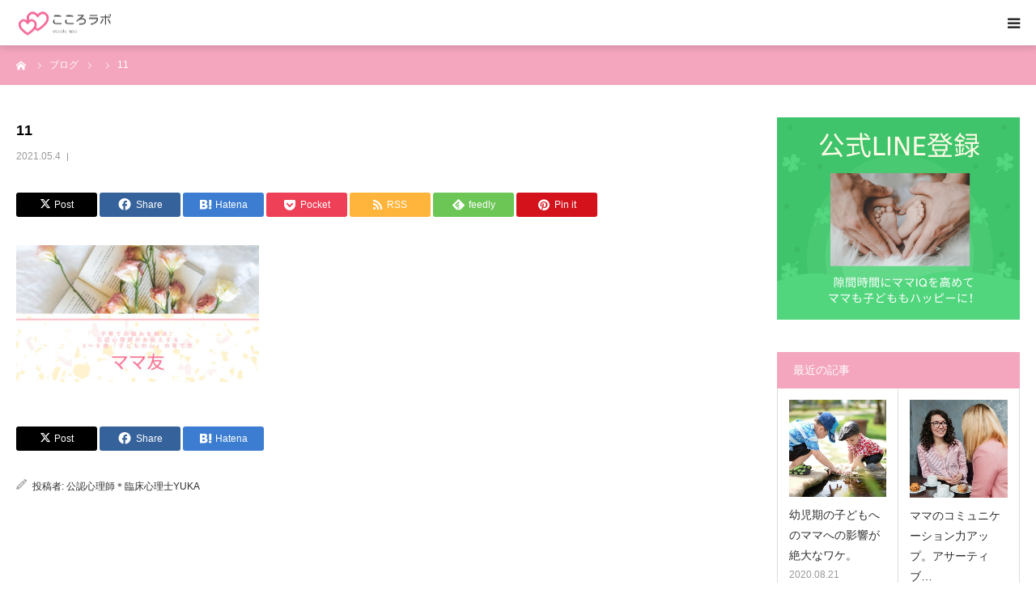

--- FILE ---
content_type: text/html; charset=UTF-8
request_url: https://cocololabo.com/service/kokorosodate/attachment/11/
body_size: 13281
content:
<!DOCTYPE html>
<html class="pc" dir="ltr" lang="ja" prefix="og: https://ogp.me/ns#">
<head>
<meta charset="UTF-8">
<!--[if IE]><meta http-equiv="X-UA-Compatible" content="IE=edge"><![endif]-->
<meta name="viewport" content="width=device-width">
<meta name="format-detection" content="telephone=no">

<meta name="description" content="ママと子どものための心の相談室">
<link rel="pingback" href="https://cocololabo.com/xmlrpc.php">
<link rel="shortcut icon" href="https://cocololabo.com/wp-content/uploads/2020/04/favicon16.png">
	<style>img:is([sizes="auto" i], [sizes^="auto," i]) { contain-intrinsic-size: 3000px 1500px }</style>
	
		<!-- All in One SEO 4.9.3 - aioseo.com -->
		<title>11 | 心の相談室 こころラボ</title>
	<meta name="robots" content="max-image-preview:large" />
	<meta name="author" content="公認心理師＊臨床心理士YUKA"/>
	<link rel="canonical" href="https://cocololabo.com/service/kokorosodate/attachment/11/" />
	<meta name="generator" content="All in One SEO (AIOSEO) 4.9.3" />
		<meta property="og:locale" content="ja_JP" />
		<meta property="og:site_name" content="心の相談室　こころラボ | ママと子どものための心の相談室" />
		<meta property="og:type" content="article" />
		<meta property="og:title" content="11 | 心の相談室 こころラボ" />
		<meta property="og:url" content="https://cocololabo.com/service/kokorosodate/attachment/11/" />
		<meta property="article:published_time" content="2021-05-04T05:59:06+00:00" />
		<meta property="article:modified_time" content="2021-05-04T05:59:06+00:00" />
		<meta name="twitter:card" content="summary" />
		<meta name="twitter:title" content="11 | 心の相談室 こころラボ" />
		<script type="application/ld+json" class="aioseo-schema">
			{"@context":"https:\/\/schema.org","@graph":[{"@type":"BreadcrumbList","@id":"https:\/\/cocololabo.com\/service\/kokorosodate\/attachment\/11\/#breadcrumblist","itemListElement":[{"@type":"ListItem","@id":"https:\/\/cocololabo.com#listItem","position":1,"name":"\u30db\u30fc\u30e0","item":"https:\/\/cocololabo.com","nextItem":{"@type":"ListItem","@id":"https:\/\/cocololabo.com\/service\/kokorosodate\/attachment\/11\/#listItem","name":"11"}},{"@type":"ListItem","@id":"https:\/\/cocololabo.com\/service\/kokorosodate\/attachment\/11\/#listItem","position":2,"name":"11","previousItem":{"@type":"ListItem","@id":"https:\/\/cocololabo.com#listItem","name":"\u30db\u30fc\u30e0"}}]},{"@type":"ItemPage","@id":"https:\/\/cocololabo.com\/service\/kokorosodate\/attachment\/11\/#itempage","url":"https:\/\/cocololabo.com\/service\/kokorosodate\/attachment\/11\/","name":"11 | \u5fc3\u306e\u76f8\u8ac7\u5ba4 \u3053\u3053\u308d\u30e9\u30dc","inLanguage":"ja","isPartOf":{"@id":"https:\/\/cocololabo.com\/#website"},"breadcrumb":{"@id":"https:\/\/cocololabo.com\/service\/kokorosodate\/attachment\/11\/#breadcrumblist"},"author":{"@id":"https:\/\/cocololabo.com\/author\/yukac\/#author"},"creator":{"@id":"https:\/\/cocololabo.com\/author\/yukac\/#author"},"datePublished":"2021-05-04T14:59:06+09:00","dateModified":"2021-05-04T14:59:06+09:00"},{"@type":"Organization","@id":"https:\/\/cocololabo.com\/#organization","name":"\u5fc3\u306e\u76f8\u8ac7\u5ba4\u3053\u3053\u308d\u30e9\u30dcL.L.C.","description":"\u30de\u30de\u3068\u5b50\u3069\u3082\u306e\u305f\u3081\u306e\u5fc3\u306e\u76f8\u8ac7\u5ba4","url":"https:\/\/cocololabo.com\/","logo":{"@type":"ImageObject","url":"https:\/\/cocololabo.com\/wp-content\/uploads\/2021\/05\/Facebook-Profile-Picture.png","@id":"https:\/\/cocololabo.com\/service\/kokorosodate\/attachment\/11\/#organizationLogo","width":1200,"height":1200},"image":{"@id":"https:\/\/cocololabo.com\/service\/kokorosodate\/attachment\/11\/#organizationLogo"}},{"@type":"Person","@id":"https:\/\/cocololabo.com\/author\/yukac\/#author","url":"https:\/\/cocololabo.com\/author\/yukac\/","name":"\u516c\u8a8d\u5fc3\u7406\u5e2b\uff0a\u81e8\u5e8a\u5fc3\u7406\u58ebYUKA","image":{"@type":"ImageObject","@id":"https:\/\/cocololabo.com\/service\/kokorosodate\/attachment\/11\/#authorImage","url":"https:\/\/secure.gravatar.com\/avatar\/e6beada8e36d5bb4fb2f924f8b833047101a7a9b759f932d98bed11f7d3661c8?s=96&d=wp_user_avatar&r=g","width":96,"height":96,"caption":"\u516c\u8a8d\u5fc3\u7406\u5e2b\uff0a\u81e8\u5e8a\u5fc3\u7406\u58ebYUKA"}},{"@type":"WebSite","@id":"https:\/\/cocololabo.com\/#website","url":"https:\/\/cocololabo.com\/","name":"\u5fc3\u306e\u76f8\u8ac7\u5ba4\u3000\u3053\u3053\u308d\u30e9\u30dc","description":"\u30de\u30de\u3068\u5b50\u3069\u3082\u306e\u305f\u3081\u306e\u5fc3\u306e\u76f8\u8ac7\u5ba4","inLanguage":"ja","publisher":{"@id":"https:\/\/cocololabo.com\/#organization"}}]}
		</script>
		<!-- All in One SEO -->

<link rel="alternate" type="application/rss+xml" title="心の相談室　こころラボ &raquo; フィード" href="https://cocololabo.com/feed/" />
<link rel="alternate" type="application/rss+xml" title="心の相談室　こころラボ &raquo; コメントフィード" href="https://cocololabo.com/comments/feed/" />
<script type="text/javascript">
/* <![CDATA[ */
window._wpemojiSettings = {"baseUrl":"https:\/\/s.w.org\/images\/core\/emoji\/16.0.1\/72x72\/","ext":".png","svgUrl":"https:\/\/s.w.org\/images\/core\/emoji\/16.0.1\/svg\/","svgExt":".svg","source":{"concatemoji":"https:\/\/cocololabo.com\/wp-includes\/js\/wp-emoji-release.min.js?ver=6.8.3"}};
/*! This file is auto-generated */
!function(s,n){var o,i,e;function c(e){try{var t={supportTests:e,timestamp:(new Date).valueOf()};sessionStorage.setItem(o,JSON.stringify(t))}catch(e){}}function p(e,t,n){e.clearRect(0,0,e.canvas.width,e.canvas.height),e.fillText(t,0,0);var t=new Uint32Array(e.getImageData(0,0,e.canvas.width,e.canvas.height).data),a=(e.clearRect(0,0,e.canvas.width,e.canvas.height),e.fillText(n,0,0),new Uint32Array(e.getImageData(0,0,e.canvas.width,e.canvas.height).data));return t.every(function(e,t){return e===a[t]})}function u(e,t){e.clearRect(0,0,e.canvas.width,e.canvas.height),e.fillText(t,0,0);for(var n=e.getImageData(16,16,1,1),a=0;a<n.data.length;a++)if(0!==n.data[a])return!1;return!0}function f(e,t,n,a){switch(t){case"flag":return n(e,"\ud83c\udff3\ufe0f\u200d\u26a7\ufe0f","\ud83c\udff3\ufe0f\u200b\u26a7\ufe0f")?!1:!n(e,"\ud83c\udde8\ud83c\uddf6","\ud83c\udde8\u200b\ud83c\uddf6")&&!n(e,"\ud83c\udff4\udb40\udc67\udb40\udc62\udb40\udc65\udb40\udc6e\udb40\udc67\udb40\udc7f","\ud83c\udff4\u200b\udb40\udc67\u200b\udb40\udc62\u200b\udb40\udc65\u200b\udb40\udc6e\u200b\udb40\udc67\u200b\udb40\udc7f");case"emoji":return!a(e,"\ud83e\udedf")}return!1}function g(e,t,n,a){var r="undefined"!=typeof WorkerGlobalScope&&self instanceof WorkerGlobalScope?new OffscreenCanvas(300,150):s.createElement("canvas"),o=r.getContext("2d",{willReadFrequently:!0}),i=(o.textBaseline="top",o.font="600 32px Arial",{});return e.forEach(function(e){i[e]=t(o,e,n,a)}),i}function t(e){var t=s.createElement("script");t.src=e,t.defer=!0,s.head.appendChild(t)}"undefined"!=typeof Promise&&(o="wpEmojiSettingsSupports",i=["flag","emoji"],n.supports={everything:!0,everythingExceptFlag:!0},e=new Promise(function(e){s.addEventListener("DOMContentLoaded",e,{once:!0})}),new Promise(function(t){var n=function(){try{var e=JSON.parse(sessionStorage.getItem(o));if("object"==typeof e&&"number"==typeof e.timestamp&&(new Date).valueOf()<e.timestamp+604800&&"object"==typeof e.supportTests)return e.supportTests}catch(e){}return null}();if(!n){if("undefined"!=typeof Worker&&"undefined"!=typeof OffscreenCanvas&&"undefined"!=typeof URL&&URL.createObjectURL&&"undefined"!=typeof Blob)try{var e="postMessage("+g.toString()+"("+[JSON.stringify(i),f.toString(),p.toString(),u.toString()].join(",")+"));",a=new Blob([e],{type:"text/javascript"}),r=new Worker(URL.createObjectURL(a),{name:"wpTestEmojiSupports"});return void(r.onmessage=function(e){c(n=e.data),r.terminate(),t(n)})}catch(e){}c(n=g(i,f,p,u))}t(n)}).then(function(e){for(var t in e)n.supports[t]=e[t],n.supports.everything=n.supports.everything&&n.supports[t],"flag"!==t&&(n.supports.everythingExceptFlag=n.supports.everythingExceptFlag&&n.supports[t]);n.supports.everythingExceptFlag=n.supports.everythingExceptFlag&&!n.supports.flag,n.DOMReady=!1,n.readyCallback=function(){n.DOMReady=!0}}).then(function(){return e}).then(function(){var e;n.supports.everything||(n.readyCallback(),(e=n.source||{}).concatemoji?t(e.concatemoji):e.wpemoji&&e.twemoji&&(t(e.twemoji),t(e.wpemoji)))}))}((window,document),window._wpemojiSettings);
/* ]]> */
</script>
<link rel="preconnect" href="https://fonts.googleapis.com">
<link rel="preconnect" href="https://fonts.gstatic.com" crossorigin>
<link href="https://fonts.googleapis.com/css2?family=Noto+Sans+JP:wght@400;600" rel="stylesheet">
<link rel='stylesheet' id='style-css' href='https://cocololabo.com/wp-content/themes/birth_tcd057/style.css?ver=2.0' type='text/css' media='all' />
<link rel='stylesheet' id='sbi_styles-css' href='https://cocololabo.com/wp-content/plugins/instagram-feed/css/sbi-styles.min.css?ver=6.10.0' type='text/css' media='all' />
<style id='wp-emoji-styles-inline-css' type='text/css'>

	img.wp-smiley, img.emoji {
		display: inline !important;
		border: none !important;
		box-shadow: none !important;
		height: 1em !important;
		width: 1em !important;
		margin: 0 0.07em !important;
		vertical-align: -0.1em !important;
		background: none !important;
		padding: 0 !important;
	}
</style>
<link rel='stylesheet' id='wp-block-library-css' href='https://cocololabo.com/wp-includes/css/dist/block-library/style.min.css?ver=6.8.3' type='text/css' media='all' />
<style id='classic-theme-styles-inline-css' type='text/css'>
/*! This file is auto-generated */
.wp-block-button__link{color:#fff;background-color:#32373c;border-radius:9999px;box-shadow:none;text-decoration:none;padding:calc(.667em + 2px) calc(1.333em + 2px);font-size:1.125em}.wp-block-file__button{background:#32373c;color:#fff;text-decoration:none}
</style>
<link rel='stylesheet' id='aioseo/css/src/vue/standalone/blocks/table-of-contents/global.scss-css' href='https://cocololabo.com/wp-content/plugins/all-in-one-seo-pack/dist/Lite/assets/css/table-of-contents/global.e90f6d47.css?ver=4.9.3' type='text/css' media='all' />
<link rel='stylesheet' id='convertkit-broadcasts-css' href='https://cocololabo.com/wp-content/plugins/convertkit/resources/frontend/css/broadcasts.css?ver=3.1.3' type='text/css' media='all' />
<link rel='stylesheet' id='convertkit-button-css' href='https://cocololabo.com/wp-content/plugins/convertkit/resources/frontend/css/button.css?ver=3.1.3' type='text/css' media='all' />
<link rel='stylesheet' id='convertkit-form-css' href='https://cocololabo.com/wp-content/plugins/convertkit/resources/frontend/css/form.css?ver=3.1.3' type='text/css' media='all' />
<link rel='stylesheet' id='convertkit-form-builder-field-css' href='https://cocololabo.com/wp-content/plugins/convertkit/resources/frontend/css/form-builder.css?ver=3.1.3' type='text/css' media='all' />
<link rel='stylesheet' id='convertkit-form-builder-css' href='https://cocololabo.com/wp-content/plugins/convertkit/resources/frontend/css/form-builder.css?ver=3.1.3' type='text/css' media='all' />
<style id='global-styles-inline-css' type='text/css'>
:root{--wp--preset--aspect-ratio--square: 1;--wp--preset--aspect-ratio--4-3: 4/3;--wp--preset--aspect-ratio--3-4: 3/4;--wp--preset--aspect-ratio--3-2: 3/2;--wp--preset--aspect-ratio--2-3: 2/3;--wp--preset--aspect-ratio--16-9: 16/9;--wp--preset--aspect-ratio--9-16: 9/16;--wp--preset--color--black: #000000;--wp--preset--color--cyan-bluish-gray: #abb8c3;--wp--preset--color--white: #ffffff;--wp--preset--color--pale-pink: #f78da7;--wp--preset--color--vivid-red: #cf2e2e;--wp--preset--color--luminous-vivid-orange: #ff6900;--wp--preset--color--luminous-vivid-amber: #fcb900;--wp--preset--color--light-green-cyan: #7bdcb5;--wp--preset--color--vivid-green-cyan: #00d084;--wp--preset--color--pale-cyan-blue: #8ed1fc;--wp--preset--color--vivid-cyan-blue: #0693e3;--wp--preset--color--vivid-purple: #9b51e0;--wp--preset--gradient--vivid-cyan-blue-to-vivid-purple: linear-gradient(135deg,rgba(6,147,227,1) 0%,rgb(155,81,224) 100%);--wp--preset--gradient--light-green-cyan-to-vivid-green-cyan: linear-gradient(135deg,rgb(122,220,180) 0%,rgb(0,208,130) 100%);--wp--preset--gradient--luminous-vivid-amber-to-luminous-vivid-orange: linear-gradient(135deg,rgba(252,185,0,1) 0%,rgba(255,105,0,1) 100%);--wp--preset--gradient--luminous-vivid-orange-to-vivid-red: linear-gradient(135deg,rgba(255,105,0,1) 0%,rgb(207,46,46) 100%);--wp--preset--gradient--very-light-gray-to-cyan-bluish-gray: linear-gradient(135deg,rgb(238,238,238) 0%,rgb(169,184,195) 100%);--wp--preset--gradient--cool-to-warm-spectrum: linear-gradient(135deg,rgb(74,234,220) 0%,rgb(151,120,209) 20%,rgb(207,42,186) 40%,rgb(238,44,130) 60%,rgb(251,105,98) 80%,rgb(254,248,76) 100%);--wp--preset--gradient--blush-light-purple: linear-gradient(135deg,rgb(255,206,236) 0%,rgb(152,150,240) 100%);--wp--preset--gradient--blush-bordeaux: linear-gradient(135deg,rgb(254,205,165) 0%,rgb(254,45,45) 50%,rgb(107,0,62) 100%);--wp--preset--gradient--luminous-dusk: linear-gradient(135deg,rgb(255,203,112) 0%,rgb(199,81,192) 50%,rgb(65,88,208) 100%);--wp--preset--gradient--pale-ocean: linear-gradient(135deg,rgb(255,245,203) 0%,rgb(182,227,212) 50%,rgb(51,167,181) 100%);--wp--preset--gradient--electric-grass: linear-gradient(135deg,rgb(202,248,128) 0%,rgb(113,206,126) 100%);--wp--preset--gradient--midnight: linear-gradient(135deg,rgb(2,3,129) 0%,rgb(40,116,252) 100%);--wp--preset--font-size--small: 13px;--wp--preset--font-size--medium: 20px;--wp--preset--font-size--large: 36px;--wp--preset--font-size--x-large: 42px;--wp--preset--spacing--20: 0.44rem;--wp--preset--spacing--30: 0.67rem;--wp--preset--spacing--40: 1rem;--wp--preset--spacing--50: 1.5rem;--wp--preset--spacing--60: 2.25rem;--wp--preset--spacing--70: 3.38rem;--wp--preset--spacing--80: 5.06rem;--wp--preset--shadow--natural: 6px 6px 9px rgba(0, 0, 0, 0.2);--wp--preset--shadow--deep: 12px 12px 50px rgba(0, 0, 0, 0.4);--wp--preset--shadow--sharp: 6px 6px 0px rgba(0, 0, 0, 0.2);--wp--preset--shadow--outlined: 6px 6px 0px -3px rgba(255, 255, 255, 1), 6px 6px rgba(0, 0, 0, 1);--wp--preset--shadow--crisp: 6px 6px 0px rgba(0, 0, 0, 1);}:where(.is-layout-flex){gap: 0.5em;}:where(.is-layout-grid){gap: 0.5em;}body .is-layout-flex{display: flex;}.is-layout-flex{flex-wrap: wrap;align-items: center;}.is-layout-flex > :is(*, div){margin: 0;}body .is-layout-grid{display: grid;}.is-layout-grid > :is(*, div){margin: 0;}:where(.wp-block-columns.is-layout-flex){gap: 2em;}:where(.wp-block-columns.is-layout-grid){gap: 2em;}:where(.wp-block-post-template.is-layout-flex){gap: 1.25em;}:where(.wp-block-post-template.is-layout-grid){gap: 1.25em;}.has-black-color{color: var(--wp--preset--color--black) !important;}.has-cyan-bluish-gray-color{color: var(--wp--preset--color--cyan-bluish-gray) !important;}.has-white-color{color: var(--wp--preset--color--white) !important;}.has-pale-pink-color{color: var(--wp--preset--color--pale-pink) !important;}.has-vivid-red-color{color: var(--wp--preset--color--vivid-red) !important;}.has-luminous-vivid-orange-color{color: var(--wp--preset--color--luminous-vivid-orange) !important;}.has-luminous-vivid-amber-color{color: var(--wp--preset--color--luminous-vivid-amber) !important;}.has-light-green-cyan-color{color: var(--wp--preset--color--light-green-cyan) !important;}.has-vivid-green-cyan-color{color: var(--wp--preset--color--vivid-green-cyan) !important;}.has-pale-cyan-blue-color{color: var(--wp--preset--color--pale-cyan-blue) !important;}.has-vivid-cyan-blue-color{color: var(--wp--preset--color--vivid-cyan-blue) !important;}.has-vivid-purple-color{color: var(--wp--preset--color--vivid-purple) !important;}.has-black-background-color{background-color: var(--wp--preset--color--black) !important;}.has-cyan-bluish-gray-background-color{background-color: var(--wp--preset--color--cyan-bluish-gray) !important;}.has-white-background-color{background-color: var(--wp--preset--color--white) !important;}.has-pale-pink-background-color{background-color: var(--wp--preset--color--pale-pink) !important;}.has-vivid-red-background-color{background-color: var(--wp--preset--color--vivid-red) !important;}.has-luminous-vivid-orange-background-color{background-color: var(--wp--preset--color--luminous-vivid-orange) !important;}.has-luminous-vivid-amber-background-color{background-color: var(--wp--preset--color--luminous-vivid-amber) !important;}.has-light-green-cyan-background-color{background-color: var(--wp--preset--color--light-green-cyan) !important;}.has-vivid-green-cyan-background-color{background-color: var(--wp--preset--color--vivid-green-cyan) !important;}.has-pale-cyan-blue-background-color{background-color: var(--wp--preset--color--pale-cyan-blue) !important;}.has-vivid-cyan-blue-background-color{background-color: var(--wp--preset--color--vivid-cyan-blue) !important;}.has-vivid-purple-background-color{background-color: var(--wp--preset--color--vivid-purple) !important;}.has-black-border-color{border-color: var(--wp--preset--color--black) !important;}.has-cyan-bluish-gray-border-color{border-color: var(--wp--preset--color--cyan-bluish-gray) !important;}.has-white-border-color{border-color: var(--wp--preset--color--white) !important;}.has-pale-pink-border-color{border-color: var(--wp--preset--color--pale-pink) !important;}.has-vivid-red-border-color{border-color: var(--wp--preset--color--vivid-red) !important;}.has-luminous-vivid-orange-border-color{border-color: var(--wp--preset--color--luminous-vivid-orange) !important;}.has-luminous-vivid-amber-border-color{border-color: var(--wp--preset--color--luminous-vivid-amber) !important;}.has-light-green-cyan-border-color{border-color: var(--wp--preset--color--light-green-cyan) !important;}.has-vivid-green-cyan-border-color{border-color: var(--wp--preset--color--vivid-green-cyan) !important;}.has-pale-cyan-blue-border-color{border-color: var(--wp--preset--color--pale-cyan-blue) !important;}.has-vivid-cyan-blue-border-color{border-color: var(--wp--preset--color--vivid-cyan-blue) !important;}.has-vivid-purple-border-color{border-color: var(--wp--preset--color--vivid-purple) !important;}.has-vivid-cyan-blue-to-vivid-purple-gradient-background{background: var(--wp--preset--gradient--vivid-cyan-blue-to-vivid-purple) !important;}.has-light-green-cyan-to-vivid-green-cyan-gradient-background{background: var(--wp--preset--gradient--light-green-cyan-to-vivid-green-cyan) !important;}.has-luminous-vivid-amber-to-luminous-vivid-orange-gradient-background{background: var(--wp--preset--gradient--luminous-vivid-amber-to-luminous-vivid-orange) !important;}.has-luminous-vivid-orange-to-vivid-red-gradient-background{background: var(--wp--preset--gradient--luminous-vivid-orange-to-vivid-red) !important;}.has-very-light-gray-to-cyan-bluish-gray-gradient-background{background: var(--wp--preset--gradient--very-light-gray-to-cyan-bluish-gray) !important;}.has-cool-to-warm-spectrum-gradient-background{background: var(--wp--preset--gradient--cool-to-warm-spectrum) !important;}.has-blush-light-purple-gradient-background{background: var(--wp--preset--gradient--blush-light-purple) !important;}.has-blush-bordeaux-gradient-background{background: var(--wp--preset--gradient--blush-bordeaux) !important;}.has-luminous-dusk-gradient-background{background: var(--wp--preset--gradient--luminous-dusk) !important;}.has-pale-ocean-gradient-background{background: var(--wp--preset--gradient--pale-ocean) !important;}.has-electric-grass-gradient-background{background: var(--wp--preset--gradient--electric-grass) !important;}.has-midnight-gradient-background{background: var(--wp--preset--gradient--midnight) !important;}.has-small-font-size{font-size: var(--wp--preset--font-size--small) !important;}.has-medium-font-size{font-size: var(--wp--preset--font-size--medium) !important;}.has-large-font-size{font-size: var(--wp--preset--font-size--large) !important;}.has-x-large-font-size{font-size: var(--wp--preset--font-size--x-large) !important;}
:where(.wp-block-post-template.is-layout-flex){gap: 1.25em;}:where(.wp-block-post-template.is-layout-grid){gap: 1.25em;}
:where(.wp-block-columns.is-layout-flex){gap: 2em;}:where(.wp-block-columns.is-layout-grid){gap: 2em;}
:root :where(.wp-block-pullquote){font-size: 1.5em;line-height: 1.6;}
</style>
<link rel='stylesheet' id='contact-form-7-css' href='https://cocololabo.com/wp-content/plugins/contact-form-7/includes/css/styles.css?ver=6.1.4' type='text/css' media='all' />
<link rel='stylesheet' id='ppress-frontend-css' href='https://cocololabo.com/wp-content/plugins/wp-user-avatar/assets/css/frontend.min.css?ver=4.16.8' type='text/css' media='all' />
<link rel='stylesheet' id='ppress-flatpickr-css' href='https://cocololabo.com/wp-content/plugins/wp-user-avatar/assets/flatpickr/flatpickr.min.css?ver=4.16.8' type='text/css' media='all' />
<link rel='stylesheet' id='ppress-select2-css' href='https://cocololabo.com/wp-content/plugins/wp-user-avatar/assets/select2/select2.min.css?ver=6.8.3' type='text/css' media='all' />
<style>:root {
  --tcd-font-type1: Arial,"Hiragino Sans","Yu Gothic Medium","Meiryo",sans-serif;
  --tcd-font-type2: "Times New Roman",Times,"Yu Mincho","游明朝","游明朝体","Hiragino Mincho Pro",serif;
  --tcd-font-type3: Palatino,"Yu Kyokasho","游教科書体","UD デジタル 教科書体 N","游明朝","游明朝体","Hiragino Mincho Pro","Meiryo",serif;
  --tcd-font-type-logo: "Noto Sans JP",sans-serif;
}</style>
<script type="text/javascript" src="https://cocololabo.com/wp-includes/js/jquery/jquery.min.js?ver=3.7.1" id="jquery-core-js"></script>
<script type="text/javascript" src="https://cocololabo.com/wp-includes/js/jquery/jquery-migrate.min.js?ver=3.4.1" id="jquery-migrate-js"></script>
<script type="text/javascript" src="https://cocololabo.com/wp-content/plugins/wp-user-avatar/assets/flatpickr/flatpickr.min.js?ver=4.16.8" id="ppress-flatpickr-js"></script>
<script type="text/javascript" src="https://cocololabo.com/wp-content/plugins/wp-user-avatar/assets/select2/select2.min.js?ver=4.16.8" id="ppress-select2-js"></script>
<link rel="https://api.w.org/" href="https://cocololabo.com/wp-json/" /><link rel="alternate" title="JSON" type="application/json" href="https://cocololabo.com/wp-json/wp/v2/media/858" /><link rel='shortlink' href='https://cocololabo.com/?p=858' />
<link rel="alternate" title="oEmbed (JSON)" type="application/json+oembed" href="https://cocololabo.com/wp-json/oembed/1.0/embed?url=https%3A%2F%2Fcocololabo.com%2Fservice%2Fkokorosodate%2Fattachment%2F11%2F" />
<link rel="alternate" title="oEmbed (XML)" type="text/xml+oembed" href="https://cocololabo.com/wp-json/oembed/1.0/embed?url=https%3A%2F%2Fcocololabo.com%2Fservice%2Fkokorosodate%2Fattachment%2F11%2F&#038;format=xml" />
<link rel="stylesheet" href="https://cocololabo.com/wp-content/themes/birth_tcd057/css/design-plus.css?ver=2.0">
<link rel="stylesheet" href="https://cocololabo.com/wp-content/themes/birth_tcd057/css/sns-botton.css?ver=2.0">
<link rel="stylesheet" media="screen and (max-width:1280px)" href="https://cocololabo.com/wp-content/themes/birth_tcd057/css/responsive.css?ver=2.0">
<link rel="stylesheet" media="screen and (max-width:1280px)" href="https://cocololabo.com/wp-content/themes/birth_tcd057/css/footer-bar.css?ver=2.0">

<script src="https://cocololabo.com/wp-content/themes/birth_tcd057/js/jquery.easing.1.4.js?ver=2.0"></script>
<script src="https://cocololabo.com/wp-content/themes/birth_tcd057/js/jscript.js?ver=2.0"></script>
<script src="https://cocololabo.com/wp-content/themes/birth_tcd057/js/comment.js?ver=2.0"></script>
<script src="https://cocololabo.com/wp-content/themes/birth_tcd057/js/header_fix.js?ver=2.0"></script>


<style type="text/css">

body, input, textarea { font-family: var(--tcd-font-type1); }

.rich_font, .p-vertical { font-family: var(--tcd-font-type1);}

.rich_font_logo { font-family: var(--tcd-font-type-logo); font-weight: bold !important;}

#footer_tel .number { font-family: var(--tcd-font-type2); font-weight:500; }


#header_image_for_404 .headline { font-family: var(--tcd-font-type3); font-weight:500; }




#post_title { font-size:32px; color:#000000; }
.post_content { font-size:14px; color:#666666; }
.single-news #post_title { font-size:32px; color:#000000; }
.single-news .post_content { font-size:14px; color:#666666; }

.mobile #post_title { font-size:18px; }
.mobile .post_content { font-size:13px; }
.mobile .single-news #post_title { font-size:18px; }
.mobile .single-news .post_content { font-size:13px; }

body.page .post_content { font-size:14px; color:#666666; }
#page_title { font-size:28px; color:#000000; }
#page_title span { font-size:16px; color:#666666; }

.mobile body.page .post_content { font-size:13px; }
.mobile #page_title { font-size:18px; }
.mobile #page_title span { font-size:14px; }

.c-pw__btn { background: #f4a6bf; }
.post_content a, .post_content a:hover, .custom-html-widget a, .custom-html-widget a:hover { color: #f486a9; }







#related_post .image img, .styled_post_list1 .image img, .styled_post_list2 .image img, .widget_tab_post_list .image img, #blog_list .image img, #news_archive_list .image img,
  #index_blog_list .image img, #index_3box .image img, #index_news_list .image img, #archive_news_list .image img, #footer_content .image img
{
  width:100%; height:auto;
  -webkit-transition: transform  0.75s ease; -moz-transition: transform  0.75s ease; transition: transform  0.75s ease;
}
#related_post .image:hover img, .styled_post_list1 .image:hover img, .styled_post_list2 .image:hover img, .widget_tab_post_list .image:hover img, #blog_list .image:hover img, #news_archive_list .image:hover img,
  #index_blog_list .image:hover img, #index_3box .image:hover img, #index_news_list .image:hover img, #archive_news_list .image:hover img, #footer_content .image:hover img
{
  -webkit-transform: scale(1.2);
  -moz-transform: scale(1.2);
  -ms-transform: scale(1.2);
  -o-transform: scale(1.2);
  transform: scale(1.2);
}


#course_list #course2 .headline { background-color:#e0b2b5; }
#course_list #course2 .title { color:#e0b2b5; }
#course_list #course3 .headline { background-color:#e0b2b5; }
#course_list #course3 .title { color:#e0b2b5; }
#course_list #course5 .headline { background-color:#e0b2b5; }
#course_list #course5 .title { color:#e0b2b5; }
#course_list #course20 .headline { background-color:#e0b2b5; }
#course_list #course20 .title { color:#e0b2b5; }

body, a, #index_course_list a:hover, #previous_next_post a:hover, #course_list li a:hover
  { color: #2d2d2d; }

#page_header .headline, .side_widget .styled_post_list1 .title:hover, .page_post_list .meta a:hover, .page_post_list .headline,
  .slider_main .caption .title a:hover, #comment_header ul li a:hover, #header_text .logo a:hover, #bread_crumb li.home a:hover:before, #post_title_area .meta li a:hover
    { color: #f4a6bf; }

.pc #global_menu ul ul a, .design_button a, #index_3box .title a, .next_page_link a:hover, #archive_post_list_tab ol li:hover, .collapse_category_list li a:hover .count, .slick-arrow:hover, .pb_spec_table_button a:hover,
  #wp-calendar td a:hover, #wp-calendar #prev a:hover, #wp-calendar #next a:hover, #related_post .headline, .side_headline, #single_news_list .headline, .mobile #global_menu li a:hover, #mobile_menu .close_button:hover,
    #post_pagination p, .page_navi span.current, .tcd_user_profile_widget .button a:hover, #return_top_mobile a:hover, #p_readmore .button, #bread_crumb
      { background-color: #f4a6bf !important; }

#archive_post_list_tab ol li:hover, #comment_header ul li a:hover, #comment_header ul li.comment_switch_active a, #comment_header #comment_closed p, #post_pagination p, .page_navi span.current
  { border-color: #f4a6bf; }

.collapse_category_list li a:before
  { border-color: transparent transparent transparent #f4a6bf; }

.slider_nav .swiper-slide-active, .slider_nav .swiper-slide:hover
  { box-shadow:inset 0 0 0 5px #f4a6bf; }

a:hover, .pc #global_menu a:hover, .pc #global_menu > ul > li.active > a, .pc #global_menu > ul > li.current-menu-item > a, #bread_crumb li.home a:hover:after, #bread_crumb li a:hover, #post_meta_top a:hover, #index_blog_list li.category a:hover, #footer_tel .number,
  #single_news_list .link:hover, #single_news_list .link:hover:before, #archive_faq_list .question:hover, #archive_faq_list .question.active, #archive_faq_list .question:hover:before, #archive_faq_list .question.active:before, #archive_header_no_image .title
    { color: #f486a9; }


.pc #global_menu ul ul a:hover, .design_button a:hover, #index_3box .title a:hover, #return_top a:hover, #post_pagination a:hover, .page_navi a:hover, #slide_menu a span.count, .tcdw_custom_drop_menu a:hover, #p_readmore .button:hover, #previous_next_page a:hover, #mobile_menu,
  #course_next_prev_link a:hover, .tcd_category_list li a:hover .count, #submit_comment:hover, #comment_header ul li a:hover, .widget_tab_post_list_button a:hover, #searchform .submit_button:hover, .mobile #menu_button:hover,.widget_tag_cloud .tagcloud a:hover
    { background-color: #f486a9 !important; }

#post_pagination a:hover, .page_navi a:hover, .tcdw_custom_drop_menu a:hover, #comment_textarea textarea:focus, #guest_info input:focus, .widget_tab_post_list_button a:hover
  { border-color: #f486a9 !important; }

.post_content a { color: #f486a9; }

.color_font { color: #f486a9; }


#copyright { background-color: #f4a6bf; color: #FFFFFF; }

#schedule_table thead { background:#fafafa; }
#schedule_table .color { background:#eff5f6; }
#archive_faq_list .answer { background:#f4d0db; }

#page_header .square_headline { background: #ffffff; }
#page_header .square_headline .title { color: #f486a9; }
#page_header .square_headline .sub_title { color: #2d2d2d; }

#comment_header ul li.comment_switch_active a, #comment_header #comment_closed p { background-color: #f4a6bf !important; }
#comment_header ul li.comment_switch_active a:after, #comment_header #comment_closed p:after { border-color:#f4a6bf transparent transparent transparent; }

.no_header_content { background:rgba(244,166,191,0.8); }




</style>


<style type="text/css"></style><!-- Global site tag (gtag.js) - Google Analytics -->
<script async src="https://www.googletagmanager.com/gtag/js?id=G-PV9ETK3ZP6"></script>
<script>
  window.dataLayer = window.dataLayer || [];
  function gtag(){dataLayer.push(arguments);}
  gtag('js', new Date());

  gtag('config', 'G-PV9ETK3ZP6');
</script>

<meta name="facebook-domain-verification" content="66w2vko8do1ubtytsp5pbk3s5mjooz" />

<!-- Global site tag (gtag.js) - Google Analytics -->
<script async src="https://www.googletagmanager.com/gtag/js?id=UA-195669021-1"></script>
<script>
  window.dataLayer = window.dataLayer || [];
  function gtag(){dataLayer.push(arguments);}
  gtag('js', new Date());

  gtag('config', 'UA-195669021-1');
</script>
<!-- Google tag (gtag.js) -->
<script async src="https://www.googletagmanager.com/gtag/js?id=G-79ZWGZ81JJ"></script>
<script>
  window.dataLayer = window.dataLayer || [];
  function gtag(){dataLayer.push(arguments);}
  gtag('js', new Date());

  gtag('config', 'G-79ZWGZ81JJ');
</script>
<!-- Facebook Pixel Code -->
<script>
  !function(f,b,e,v,n,t,s)
  {if(f.fbq)return;n=f.fbq=function(){n.callMethod?
  n.callMethod.apply(n,arguments):n.queue.push(arguments)};
  if(!f._fbq)f._fbq=n;n.push=n;n.loaded=!0;n.version='2.0';
  n.queue=[];t=b.createElement(e);t.async=!0;
  t.src=v;s=b.getElementsByTagName(e)[0];
  s.parentNode.insertBefore(t,s)}(window, document,'script',
  'https://connect.facebook.net/en_US/fbevents.js');
  fbq('init', '837488200069459');
  fbq('track', 'PageView');
</script>
<noscript><img height="1" width="1" style="display:none"
  src="https://www.facebook.com/tr?id=837488200069459&ev=PageView&noscript=1"
/></noscript>
<!-- End Facebook Pixel Code -->
</head>
<body id="body" class="attachment wp-singular attachment-template-default single single-attachment postid-858 attachmentid-858 attachment-jpeg wp-embed-responsive wp-theme-birth_tcd057 fix_top mobile_header_fix">



<div id="container">

 <div id="header">
  <div id="header_inner">
   <div id="logo_image">
 <div class="logo">
  <a href="https://cocololabo.com/" title="心の相談室　こころラボ">
      <img class="pc_logo_image" src="https://cocololabo.com/wp-content/uploads/2020/04/230-92-1.png?1769699632" alt="心の相談室　こころラボ" title="心の相談室　こころラボ" width="220" height="88" />
         <img class="mobile_logo_image" src="https://cocololabo.com/wp-content/uploads/2020/04/120-39.png?1769699632" alt="心の相談室　こころラボ" title="心の相談室　こころラボ" width="120" height="39" />
     </a>
 </div>
</div>
         <div id="global_menu">
    <ul id="menu-%e5%85%ac%e9%96%8b%ef%bc%91" class="menu"><li id="menu-item-30" class="menu-item menu-item-type-custom menu-item-object-custom menu-item-home menu-item-30"><a href="http://cocololabo.com/">HOME</a></li>
<li id="menu-item-925" class="menu-item menu-item-type-post_type menu-item-object-page menu-item-has-children menu-item-925"><a href="https://cocololabo.com/profile2/">代表・講師紹介</a>
<ul class="sub-menu">
	<li id="menu-item-1108" class="menu-item menu-item-type-post_type menu-item-object-page menu-item-1108"><a href="https://cocololabo.com/profile2/">代表紹介</a></li>
	<li id="menu-item-1134" class="menu-item menu-item-type-post_type menu-item-object-page menu-item-1134"><a href="https://cocololabo.com/member-profile/">認定講師紹介</a></li>
</ul>
</li>
<li id="menu-item-111" class="menu-item menu-item-type-post_type menu-item-object-page menu-item-111"><a href="https://cocololabo.com/testimony/">参加者の声</a></li>
<li id="menu-item-109" class="menu-item menu-item-type-post_type menu-item-object-page menu-item-has-children menu-item-109"><a href="https://cocololabo.com/subscribe/">無料配信登録</a>
<ul class="sub-menu">
	<li id="menu-item-107" class="menu-item menu-item-type-post_type menu-item-object-page menu-item-107"><a href="https://cocololabo.com/lineregistration/">公式LINE登録</a></li>
	<li id="menu-item-108" class="menu-item menu-item-type-post_type menu-item-object-page menu-item-108"><a href="https://cocololabo.com/newsletter/">無料メール講座登録</a></li>
</ul>
</li>
<li id="menu-item-114" class="menu-item menu-item-type-post_type_archive menu-item-object-course menu-item-has-children menu-item-114"><a href="https://cocololabo.com/service/">サービス一覧</a>
<ul class="sub-menu">
	<li id="menu-item-853" class="menu-item menu-item-type-custom menu-item-object-custom menu-item-853"><a href="https://cocololabo.com/course_category/onlinelesson/">オンラインレッスン</a></li>
	<li id="menu-item-854" class="menu-item menu-item-type-custom menu-item-object-custom menu-item-854"><a href="https://cocololabo.com/course_category/seminar/">セミナー</a></li>
	<li id="menu-item-852" class="menu-item menu-item-type-custom menu-item-object-custom menu-item-852"><a href="https://cocololabo.com/course_category/counseling/">カウンセリング</a></li>
</ul>
</li>
<li id="menu-item-695" class="menu-item menu-item-type-custom menu-item-object-custom menu-item-695"><a href="https://cocololabo.com/blog1/">ブログ</a></li>
<li id="menu-item-110" class="menu-item menu-item-type-post_type menu-item-object-page menu-item-110"><a href="https://cocololabo.com/contact/">お問い合わせ</a></li>
</ul>   </div>
   <a href="#" id="menu_button"><span>menu</span></a>
     </div><!-- END #header_inner -->
 </div><!-- END #header -->

 
 <div id="main_contents" class="clearfix">

<div id="bread_crumb">

<ul class="clearfix" itemscope itemtype="https://schema.org/BreadcrumbList">
 <li itemprop="itemListElement" itemscope itemtype="https://schema.org/ListItem" class="home"><a itemprop="item" href="https://cocololabo.com/"><span itemprop="name">ホーム</span></a><meta itemprop="position" content="1"></li>
 <li itemprop="itemListElement" itemscope itemtype="https://schema.org/ListItem"><a itemprop="item" href="https://cocololabo.com/blog/"><span itemprop="name">ブログ</span></a><meta itemprop="position" content="2"></li>
 <li class="category" itemprop="itemListElement" itemscope itemtype="https://schema.org/ListItem">
    <meta itemprop="position" content="3">
 </li>
 <li class="last" itemprop="itemListElement" itemscope itemtype="https://schema.org/ListItem"><span itemprop="name">11</span><meta itemprop="position" content="4"></li>
</ul>

</div>

<div id="main_col" class="clearfix">

 
 <div id="left_col" class="clearfix">

   <article id="article">

    <h1 id="post_title" class="rich_font entry-title">11</h1>

        <ul id="post_meta_top" class="clearfix">
     <li class="date"><time class="entry-date updated" datetime="2021-05-04T14:59:06+09:00">2021.05.4</time></li>         </ul>
    
    
    
    
        <div class="single_share clearfix" id="single_share_top">
     <div class="share-type1 share-top">
 
	<div class="sns">
		<ul class="type1 clearfix">
			<li class="twitter">
				<a href="https://twitter.com/intent/tweet?text=11&url=https%3A%2F%2Fcocololabo.com%2Fservice%2Fkokorosodate%2Fattachment%2F11%2F&via=chark50701847&tw_p=tweetbutton&related=chark50701847" onclick="javascript:window.open(this.href, '', 'menubar=no,toolbar=no,resizable=yes,scrollbars=yes,height=400,width=600');return false;"><i class="icon-twitter"></i><span class="ttl">Post</span><span class="share-count"></span></a>
			</li>
			<li class="facebook">
				<a href="//www.facebook.com/sharer/sharer.php?u=https://cocololabo.com/service/kokorosodate/attachment/11/&amp;t=11" class="facebook-btn-icon-link" target="blank" rel="nofollow"><i class="icon-facebook"></i><span class="ttl">Share</span><span class="share-count"></span></a>
			</li>
			<li class="hatebu">
				<a href="https://b.hatena.ne.jp/add?mode=confirm&url=https%3A%2F%2Fcocololabo.com%2Fservice%2Fkokorosodate%2Fattachment%2F11%2F" onclick="javascript:window.open(this.href, '', 'menubar=no,toolbar=no,resizable=yes,scrollbars=yes,height=400,width=510');return false;" ><i class="icon-hatebu"></i><span class="ttl">Hatena</span><span class="share-count"></span></a>
			</li>
			<li class="pocket">
				<a href="https://getpocket.com/edit?url=https%3A%2F%2Fcocololabo.com%2Fservice%2Fkokorosodate%2Fattachment%2F11%2F&title=11" target="blank"><i class="icon-pocket"></i><span class="ttl">Pocket</span><span class="share-count"></span></a>
			</li>
			<li class="rss">
				<a href="https://cocololabo.com/feed/" target="blank"><i class="icon-rss"></i><span class="ttl">RSS</span></a>
			</li>
			<li class="feedly">
				<a href="https://feedly.com/index.html#subscription/feed/https://cocololabo.com/feed/" target="blank"><i class="icon-feedly"></i><span class="ttl">feedly</span><span class="share-count"></span></a>
			</li>
			<li class="pinterest">
				<a rel="nofollow" target="_blank" href="https://www.pinterest.com/pin/create/button/?url=https%3A%2F%2Fcocololabo.com%2Fservice%2Fkokorosodate%2Fattachment%2F11%2F&media=https://cocololabo.com/wp-content/uploads/2021/03/11.jpg&description=11" data-pin-do="buttonPin" data-pin-custom="true"><i class="icon-pinterest"></i><span class="ttl">Pin&nbsp;it</span></a>
			</li>
		</ul>
	</div>
</div>
    </div>
    
    
    
    <div class="post_content clearfix">
     <p class="attachment"><a href='https://cocololabo.com/wp-content/uploads/2021/03/11.jpg'><img fetchpriority="high" decoding="async" width="300" height="169" src="https://cocololabo.com/wp-content/uploads/2021/03/11-300x169.jpg" class="attachment-medium size-medium" alt="" srcset="https://cocololabo.com/wp-content/uploads/2021/03/11-300x169.jpg 300w, https://cocololabo.com/wp-content/uploads/2021/03/11-1024x576.jpg 1024w, https://cocololabo.com/wp-content/uploads/2021/03/11-768x432.jpg 768w, https://cocololabo.com/wp-content/uploads/2021/03/11.jpg 1280w" sizes="(max-width: 300px) 100vw, 300px" /></a></p>
    </div>

        <div class="single_share clearfix" id="single_share_bottom">
     <div class="share-type1 share-btm">
 
	<div class="sns">
		<ul class="type1 clearfix">
			<li class="twitter">
				<a href="https://twitter.com/intent/tweet?text=11&url=https%3A%2F%2Fcocololabo.com%2Fservice%2Fkokorosodate%2Fattachment%2F11%2F&via=chark50701847&tw_p=tweetbutton&related=chark50701847" onclick="javascript:window.open(this.href, '', 'menubar=no,toolbar=no,resizable=yes,scrollbars=yes,height=400,width=600');return false;"><i class="icon-twitter"></i><span class="ttl">Post</span><span class="share-count"></span></a>
			</li>
			<li class="facebook">
				<a href="//www.facebook.com/sharer/sharer.php?u=https://cocololabo.com/service/kokorosodate/attachment/11/&amp;t=11" class="facebook-btn-icon-link" target="blank" rel="nofollow"><i class="icon-facebook"></i><span class="ttl">Share</span><span class="share-count"></span></a>
			</li>
			<li class="hatebu">
				<a href="https://b.hatena.ne.jp/add?mode=confirm&url=https%3A%2F%2Fcocololabo.com%2Fservice%2Fkokorosodate%2Fattachment%2F11%2F" onclick="javascript:window.open(this.href, '', 'menubar=no,toolbar=no,resizable=yes,scrollbars=yes,height=400,width=510');return false;" ><i class="icon-hatebu"></i><span class="ttl">Hatena</span><span class="share-count"></span></a>
			</li>
		</ul>
	</div>
</div>
    </div>
    
        <ul id="post_meta_bottom" class="clearfix">
     <li class="post_author">投稿者: <a href="https://cocololabo.com/author/yukac/" title="公認心理師＊臨床心理士YUKA の投稿" rel="author">公認心理師＊臨床心理士YUKA</a></li>                   </ul>
    
        <div id="previous_next_post" class="clearfix">
         </div>
    
   </article><!-- END #article -->

   
   
   
      
   
  <div id="comments">

 


 
 </div><!-- #comment end -->

 </div><!-- END #left_col -->

 <div id="side_col">
<div class="side_widget clearfix tcd_ad_widget" id="tcd_ad_widget-2">
<a href="https://lin.ee/xSO7lJ5" target="_blank"><img src="https://cocololabo.com/wp-content/uploads/2020/04/White-and-Green-Leprechaun-St.png" alt="" /></a>
</div>
<div class="side_widget clearfix styled_post_list1_widget" id="styled_post_list1_widget-2">
<div class="side_headline"><span>最近の記事</span></div><ol class="styled_post_list1 clearfix show_date">
 <li class="clearfix">
   <a class="image" href="https://cocololabo.com/blog072/" title="幼児期の子どもへのママへの影響が絶大なワケ。"><img width="400" height="400" src="https://cocololabo.com/wp-content/uploads/2020/08/people-1560569_640-400x400.jpg" class="attachment-size1 size-size1 wp-post-image" alt="" decoding="async" loading="lazy" srcset="https://cocololabo.com/wp-content/uploads/2020/08/people-1560569_640-400x400.jpg 400w, https://cocololabo.com/wp-content/uploads/2020/08/people-1560569_640-150x150.jpg 150w, https://cocololabo.com/wp-content/uploads/2020/08/people-1560569_640-300x300.jpg 300w, https://cocololabo.com/wp-content/uploads/2020/08/people-1560569_640-120x120.jpg 120w" sizes="auto, (max-width: 400px) 100vw, 400px" /></a>   <div class="info">
    <a class="title" href="https://cocololabo.com/blog072/">幼児期の子どもへのママへの影響が絶大なワケ。</a>
    <p class="date">2020.08.21</p>   </div>
 </li>
 <li class="clearfix">
   <a class="image" href="https://cocololabo.com/blog071/" title="ママのコミュニケーション力アップ。アサーティブな伝え方"><img width="400" height="400" src="https://cocololabo.com/wp-content/uploads/2020/08/girls-3764698_640-400x400.jpg" class="attachment-size1 size-size1 wp-post-image" alt="" decoding="async" loading="lazy" srcset="https://cocololabo.com/wp-content/uploads/2020/08/girls-3764698_640-400x400.jpg 400w, https://cocololabo.com/wp-content/uploads/2020/08/girls-3764698_640-150x150.jpg 150w, https://cocololabo.com/wp-content/uploads/2020/08/girls-3764698_640-300x300.jpg 300w, https://cocololabo.com/wp-content/uploads/2020/08/girls-3764698_640-120x120.jpg 120w" sizes="auto, (max-width: 400px) 100vw, 400px" /></a>   <div class="info">
    <a class="title" href="https://cocololabo.com/blog071/">ママのコミュニケーション力アップ。アサーティブ…</a>
    <p class="date">2020.08.13</p>   </div>
 </li>
 <li class="clearfix">
   <a class="image" href="https://cocololabo.com/blog055/" title="【育脳】子どもの知能がぐんぐん伸びる「遊び」を提供するには"><img width="400" height="400" src="https://cocololabo.com/wp-content/uploads/2020/04/kid-1241817_640-400x400.jpg" class="attachment-size1 size-size1 wp-post-image" alt="" decoding="async" loading="lazy" srcset="https://cocololabo.com/wp-content/uploads/2020/04/kid-1241817_640-400x400.jpg 400w, https://cocololabo.com/wp-content/uploads/2020/04/kid-1241817_640-150x150.jpg 150w, https://cocololabo.com/wp-content/uploads/2020/04/kid-1241817_640-300x300.jpg 300w, https://cocololabo.com/wp-content/uploads/2020/04/kid-1241817_640-120x120.jpg 120w" sizes="auto, (max-width: 400px) 100vw, 400px" /></a>   <div class="info">
    <a class="title" href="https://cocololabo.com/blog055/">【育脳】子どもの知能がぐんぐん伸びる「遊び」を…</a>
    <p class="date">2020.05.1</p>   </div>
 </li>
 <li class="clearfix">
   <a class="image" href="https://cocololabo.com/blog050/" title="【こんな時ママはどうする？】おもちゃの取り合い。ありがちなNG対応と正しい対応法"><img width="400" height="400" src="https://cocololabo.com/wp-content/uploads/2020/04/children-1730248_1280-400x400.jpg" class="attachment-size1 size-size1 wp-post-image" alt="" decoding="async" loading="lazy" srcset="https://cocololabo.com/wp-content/uploads/2020/04/children-1730248_1280-400x400.jpg 400w, https://cocololabo.com/wp-content/uploads/2020/04/children-1730248_1280-150x150.jpg 150w, https://cocololabo.com/wp-content/uploads/2020/04/children-1730248_1280-300x300.jpg 300w, https://cocololabo.com/wp-content/uploads/2020/04/children-1730248_1280-120x120.jpg 120w" sizes="auto, (max-width: 400px) 100vw, 400px" /></a>   <div class="info">
    <a class="title" href="https://cocololabo.com/blog050/">【こんな時ママはどうする？】おもちゃの取り合い…</a>
    <p class="date">2020.04.15</p>   </div>
 </li>
 <li class="clearfix">
   <a class="image" href="https://cocololabo.com/blog047/" title="緊急事態宣言。ママは子どもにどう伝える？"><img width="400" height="400" src="https://cocololabo.com/wp-content/uploads/2020/04/people-2566854_640-400x400.jpg" class="attachment-size1 size-size1 wp-post-image" alt="" decoding="async" loading="lazy" srcset="https://cocololabo.com/wp-content/uploads/2020/04/people-2566854_640-400x400.jpg 400w, https://cocololabo.com/wp-content/uploads/2020/04/people-2566854_640-150x150.jpg 150w, https://cocololabo.com/wp-content/uploads/2020/04/people-2566854_640-300x300.jpg 300w, https://cocololabo.com/wp-content/uploads/2020/04/people-2566854_640-120x120.jpg 120w" sizes="auto, (max-width: 400px) 100vw, 400px" /></a>   <div class="info">
    <a class="title" href="https://cocololabo.com/blog047/">緊急事態宣言。ママは子どもにどう伝える？</a>
    <p class="date">2020.04.8</p>   </div>
 </li>
 <li class="clearfix">
   <a class="image" href="https://cocololabo.com/blog046/" title="子どものPTSD"><img width="400" height="400" src="https://cocololabo.com/wp-content/uploads/2020/04/sad-217252_1280-400x400.jpg" class="attachment-size1 size-size1 wp-post-image" alt="" decoding="async" loading="lazy" srcset="https://cocololabo.com/wp-content/uploads/2020/04/sad-217252_1280-400x400.jpg 400w, https://cocololabo.com/wp-content/uploads/2020/04/sad-217252_1280-150x150.jpg 150w, https://cocololabo.com/wp-content/uploads/2020/04/sad-217252_1280-300x300.jpg 300w, https://cocololabo.com/wp-content/uploads/2020/04/sad-217252_1280-120x120.jpg 120w" sizes="auto, (max-width: 400px) 100vw, 400px" /></a>   <div class="info">
    <a class="title" href="https://cocololabo.com/blog046/">子どものPTSD</a>
    <p class="date">2020.04.6</p>   </div>
 </li>
</ol>
</div>
</div>

</div><!-- END #main_col -->


 </div><!-- END #main_contents -->


 

  <div id="footer_content">
  <div id="footer_content_inner" class="clearfix">
    <div class="item clearfix" style="background:#f5f5f5;">
      <a class="image" href="https://cocololabo.com/subscribe/" ><img src="https://cocololabo.com/wp-content/uploads/2020/04/baby-feet-4260035_1280.png" alt="" title="" /></a>
      <a class="title" href="https://cocololabo.com/subscribe/" ><span>無料配信登録</span></a>
  </div>
    <div class="item clearfix" style="background:#f5f5f5;">
      <a class="image" href="https://cocololabo.com/faq/" ><img src="https://cocololabo.com/wp-content/uploads/2020/04/magnolias-4183997_1280.png" alt="" title="" /></a>
      <a class="title" href="https://cocololabo.com/faq/" ><span>よくある質問</span></a>
  </div>
    <div class="item clearfix" style="background:#f5f5f5;">
      <a class="image" href="https://cocololabo.com/testimony/" ><img src="https://cocololabo.com/wp-content/uploads/2020/04/toy-1355442_1280.png" alt="" title="" /></a>
      <a class="title" href="https://cocololabo.com/testimony/" ><span>参加者の声</span></a>
  </div>
    </div>
 </div><!-- END #footer_content -->
 

 
 <p id="copyright">Copyright &copy; 2020 心の相談室　こころラボ</p>


 <div id="return_top">
  <a href="#body"><span>PAGE TOP</span></a>
 </div>


 

</div><!-- #container -->

<script>
jQuery(document).ready(function($){
  // scroll page link
  $(window).on('load', function() {

  });
});
</script>


<script type="speculationrules">
{"prefetch":[{"source":"document","where":{"and":[{"href_matches":"\/*"},{"not":{"href_matches":["\/wp-*.php","\/wp-admin\/*","\/wp-content\/uploads\/*","\/wp-content\/*","\/wp-content\/plugins\/*","\/wp-content\/themes\/birth_tcd057\/*","\/*\\?(.+)"]}},{"not":{"selector_matches":"a[rel~=\"nofollow\"]"}},{"not":{"selector_matches":".no-prefetch, .no-prefetch a"}}]},"eagerness":"conservative"}]}
</script>
<!-- Instagram Feed JS -->
<script type="text/javascript">
var sbiajaxurl = "https://cocololabo.com/wp-admin/admin-ajax.php";
</script>
<script type="text/javascript" src="https://cocololabo.com/wp-includes/js/comment-reply.min.js?ver=6.8.3" id="comment-reply-js" async="async" data-wp-strategy="async"></script>
<script type="text/javascript" id="convertkit-broadcasts-js-extra">
/* <![CDATA[ */
var convertkit_broadcasts = {"ajax_url":"https:\/\/cocololabo.com\/wp-admin\/admin-ajax.php","action":"convertkit_broadcasts_render","debug":""};
/* ]]> */
</script>
<script type="text/javascript" src="https://cocololabo.com/wp-content/plugins/convertkit/resources/frontend/js/broadcasts.js?ver=3.1.3" id="convertkit-broadcasts-js"></script>
<script type="text/javascript" src="https://cocololabo.com/wp-includes/js/dist/hooks.min.js?ver=4d63a3d491d11ffd8ac6" id="wp-hooks-js"></script>
<script type="text/javascript" src="https://cocololabo.com/wp-includes/js/dist/i18n.min.js?ver=5e580eb46a90c2b997e6" id="wp-i18n-js"></script>
<script type="text/javascript" id="wp-i18n-js-after">
/* <![CDATA[ */
wp.i18n.setLocaleData( { 'text direction\u0004ltr': [ 'ltr' ] } );
/* ]]> */
</script>
<script type="text/javascript" src="https://cocololabo.com/wp-content/plugins/contact-form-7/includes/swv/js/index.js?ver=6.1.4" id="swv-js"></script>
<script type="text/javascript" id="contact-form-7-js-translations">
/* <![CDATA[ */
( function( domain, translations ) {
	var localeData = translations.locale_data[ domain ] || translations.locale_data.messages;
	localeData[""].domain = domain;
	wp.i18n.setLocaleData( localeData, domain );
} )( "contact-form-7", {"translation-revision-date":"2025-11-30 08:12:23+0000","generator":"GlotPress\/4.0.3","domain":"messages","locale_data":{"messages":{"":{"domain":"messages","plural-forms":"nplurals=1; plural=0;","lang":"ja_JP"},"This contact form is placed in the wrong place.":["\u3053\u306e\u30b3\u30f3\u30bf\u30af\u30c8\u30d5\u30a9\u30fc\u30e0\u306f\u9593\u9055\u3063\u305f\u4f4d\u7f6e\u306b\u7f6e\u304b\u308c\u3066\u3044\u307e\u3059\u3002"],"Error:":["\u30a8\u30e9\u30fc:"]}},"comment":{"reference":"includes\/js\/index.js"}} );
/* ]]> */
</script>
<script type="text/javascript" id="contact-form-7-js-before">
/* <![CDATA[ */
var wpcf7 = {
    "api": {
        "root": "https:\/\/cocololabo.com\/wp-json\/",
        "namespace": "contact-form-7\/v1"
    }
};
/* ]]> */
</script>
<script type="text/javascript" src="https://cocololabo.com/wp-content/plugins/contact-form-7/includes/js/index.js?ver=6.1.4" id="contact-form-7-js"></script>
<script type="text/javascript" id="ppress-frontend-script-js-extra">
/* <![CDATA[ */
var pp_ajax_form = {"ajaxurl":"https:\/\/cocololabo.com\/wp-admin\/admin-ajax.php","confirm_delete":"Are you sure?","deleting_text":"Deleting...","deleting_error":"An error occurred. Please try again.","nonce":"d54564b38c","disable_ajax_form":"false","is_checkout":"0","is_checkout_tax_enabled":"0","is_checkout_autoscroll_enabled":"true"};
/* ]]> */
</script>
<script type="text/javascript" src="https://cocololabo.com/wp-content/plugins/wp-user-avatar/assets/js/frontend.min.js?ver=4.16.8" id="ppress-frontend-script-js"></script>
<script type="text/javascript" id="convertkit-js-js-extra">
/* <![CDATA[ */
var convertkit = {"ajaxurl":"https:\/\/cocololabo.com\/wp-admin\/admin-ajax.php","debug":"","nonce":"9e37bfac1a","subscriber_id":""};
/* ]]> */
</script>
<script type="text/javascript" src="https://cocololabo.com/wp-content/plugins/convertkit/resources/frontend/js/convertkit.js?ver=3.1.3" id="convertkit-js-js"></script>
<script type="text/javascript" src="https://www.google.com/recaptcha/api.js?render=6LfHza8iAAAAAPYVHbMxR3qaOV6H7mm7ppZMS5ht&amp;ver=3.0" id="google-recaptcha-js"></script>
<script type="text/javascript" src="https://cocololabo.com/wp-includes/js/dist/vendor/wp-polyfill.min.js?ver=3.15.0" id="wp-polyfill-js"></script>
<script type="text/javascript" id="wpcf7-recaptcha-js-before">
/* <![CDATA[ */
var wpcf7_recaptcha = {
    "sitekey": "6LfHza8iAAAAAPYVHbMxR3qaOV6H7mm7ppZMS5ht",
    "actions": {
        "homepage": "homepage",
        "contactform": "contactform"
    }
};
/* ]]> */
</script>
<script type="text/javascript" src="https://cocololabo.com/wp-content/plugins/contact-form-7/modules/recaptcha/index.js?ver=6.1.4" id="wpcf7-recaptcha-js"></script>
</body>
</html>

--- FILE ---
content_type: text/html; charset=utf-8
request_url: https://www.google.com/recaptcha/api2/anchor?ar=1&k=6LfHza8iAAAAAPYVHbMxR3qaOV6H7mm7ppZMS5ht&co=aHR0cHM6Ly9jb2NvbG9sYWJvLmNvbTo0NDM.&hl=en&v=N67nZn4AqZkNcbeMu4prBgzg&size=invisible&anchor-ms=20000&execute-ms=30000&cb=qyuv143iej7h
body_size: 48595
content:
<!DOCTYPE HTML><html dir="ltr" lang="en"><head><meta http-equiv="Content-Type" content="text/html; charset=UTF-8">
<meta http-equiv="X-UA-Compatible" content="IE=edge">
<title>reCAPTCHA</title>
<style type="text/css">
/* cyrillic-ext */
@font-face {
  font-family: 'Roboto';
  font-style: normal;
  font-weight: 400;
  font-stretch: 100%;
  src: url(//fonts.gstatic.com/s/roboto/v48/KFO7CnqEu92Fr1ME7kSn66aGLdTylUAMa3GUBHMdazTgWw.woff2) format('woff2');
  unicode-range: U+0460-052F, U+1C80-1C8A, U+20B4, U+2DE0-2DFF, U+A640-A69F, U+FE2E-FE2F;
}
/* cyrillic */
@font-face {
  font-family: 'Roboto';
  font-style: normal;
  font-weight: 400;
  font-stretch: 100%;
  src: url(//fonts.gstatic.com/s/roboto/v48/KFO7CnqEu92Fr1ME7kSn66aGLdTylUAMa3iUBHMdazTgWw.woff2) format('woff2');
  unicode-range: U+0301, U+0400-045F, U+0490-0491, U+04B0-04B1, U+2116;
}
/* greek-ext */
@font-face {
  font-family: 'Roboto';
  font-style: normal;
  font-weight: 400;
  font-stretch: 100%;
  src: url(//fonts.gstatic.com/s/roboto/v48/KFO7CnqEu92Fr1ME7kSn66aGLdTylUAMa3CUBHMdazTgWw.woff2) format('woff2');
  unicode-range: U+1F00-1FFF;
}
/* greek */
@font-face {
  font-family: 'Roboto';
  font-style: normal;
  font-weight: 400;
  font-stretch: 100%;
  src: url(//fonts.gstatic.com/s/roboto/v48/KFO7CnqEu92Fr1ME7kSn66aGLdTylUAMa3-UBHMdazTgWw.woff2) format('woff2');
  unicode-range: U+0370-0377, U+037A-037F, U+0384-038A, U+038C, U+038E-03A1, U+03A3-03FF;
}
/* math */
@font-face {
  font-family: 'Roboto';
  font-style: normal;
  font-weight: 400;
  font-stretch: 100%;
  src: url(//fonts.gstatic.com/s/roboto/v48/KFO7CnqEu92Fr1ME7kSn66aGLdTylUAMawCUBHMdazTgWw.woff2) format('woff2');
  unicode-range: U+0302-0303, U+0305, U+0307-0308, U+0310, U+0312, U+0315, U+031A, U+0326-0327, U+032C, U+032F-0330, U+0332-0333, U+0338, U+033A, U+0346, U+034D, U+0391-03A1, U+03A3-03A9, U+03B1-03C9, U+03D1, U+03D5-03D6, U+03F0-03F1, U+03F4-03F5, U+2016-2017, U+2034-2038, U+203C, U+2040, U+2043, U+2047, U+2050, U+2057, U+205F, U+2070-2071, U+2074-208E, U+2090-209C, U+20D0-20DC, U+20E1, U+20E5-20EF, U+2100-2112, U+2114-2115, U+2117-2121, U+2123-214F, U+2190, U+2192, U+2194-21AE, U+21B0-21E5, U+21F1-21F2, U+21F4-2211, U+2213-2214, U+2216-22FF, U+2308-230B, U+2310, U+2319, U+231C-2321, U+2336-237A, U+237C, U+2395, U+239B-23B7, U+23D0, U+23DC-23E1, U+2474-2475, U+25AF, U+25B3, U+25B7, U+25BD, U+25C1, U+25CA, U+25CC, U+25FB, U+266D-266F, U+27C0-27FF, U+2900-2AFF, U+2B0E-2B11, U+2B30-2B4C, U+2BFE, U+3030, U+FF5B, U+FF5D, U+1D400-1D7FF, U+1EE00-1EEFF;
}
/* symbols */
@font-face {
  font-family: 'Roboto';
  font-style: normal;
  font-weight: 400;
  font-stretch: 100%;
  src: url(//fonts.gstatic.com/s/roboto/v48/KFO7CnqEu92Fr1ME7kSn66aGLdTylUAMaxKUBHMdazTgWw.woff2) format('woff2');
  unicode-range: U+0001-000C, U+000E-001F, U+007F-009F, U+20DD-20E0, U+20E2-20E4, U+2150-218F, U+2190, U+2192, U+2194-2199, U+21AF, U+21E6-21F0, U+21F3, U+2218-2219, U+2299, U+22C4-22C6, U+2300-243F, U+2440-244A, U+2460-24FF, U+25A0-27BF, U+2800-28FF, U+2921-2922, U+2981, U+29BF, U+29EB, U+2B00-2BFF, U+4DC0-4DFF, U+FFF9-FFFB, U+10140-1018E, U+10190-1019C, U+101A0, U+101D0-101FD, U+102E0-102FB, U+10E60-10E7E, U+1D2C0-1D2D3, U+1D2E0-1D37F, U+1F000-1F0FF, U+1F100-1F1AD, U+1F1E6-1F1FF, U+1F30D-1F30F, U+1F315, U+1F31C, U+1F31E, U+1F320-1F32C, U+1F336, U+1F378, U+1F37D, U+1F382, U+1F393-1F39F, U+1F3A7-1F3A8, U+1F3AC-1F3AF, U+1F3C2, U+1F3C4-1F3C6, U+1F3CA-1F3CE, U+1F3D4-1F3E0, U+1F3ED, U+1F3F1-1F3F3, U+1F3F5-1F3F7, U+1F408, U+1F415, U+1F41F, U+1F426, U+1F43F, U+1F441-1F442, U+1F444, U+1F446-1F449, U+1F44C-1F44E, U+1F453, U+1F46A, U+1F47D, U+1F4A3, U+1F4B0, U+1F4B3, U+1F4B9, U+1F4BB, U+1F4BF, U+1F4C8-1F4CB, U+1F4D6, U+1F4DA, U+1F4DF, U+1F4E3-1F4E6, U+1F4EA-1F4ED, U+1F4F7, U+1F4F9-1F4FB, U+1F4FD-1F4FE, U+1F503, U+1F507-1F50B, U+1F50D, U+1F512-1F513, U+1F53E-1F54A, U+1F54F-1F5FA, U+1F610, U+1F650-1F67F, U+1F687, U+1F68D, U+1F691, U+1F694, U+1F698, U+1F6AD, U+1F6B2, U+1F6B9-1F6BA, U+1F6BC, U+1F6C6-1F6CF, U+1F6D3-1F6D7, U+1F6E0-1F6EA, U+1F6F0-1F6F3, U+1F6F7-1F6FC, U+1F700-1F7FF, U+1F800-1F80B, U+1F810-1F847, U+1F850-1F859, U+1F860-1F887, U+1F890-1F8AD, U+1F8B0-1F8BB, U+1F8C0-1F8C1, U+1F900-1F90B, U+1F93B, U+1F946, U+1F984, U+1F996, U+1F9E9, U+1FA00-1FA6F, U+1FA70-1FA7C, U+1FA80-1FA89, U+1FA8F-1FAC6, U+1FACE-1FADC, U+1FADF-1FAE9, U+1FAF0-1FAF8, U+1FB00-1FBFF;
}
/* vietnamese */
@font-face {
  font-family: 'Roboto';
  font-style: normal;
  font-weight: 400;
  font-stretch: 100%;
  src: url(//fonts.gstatic.com/s/roboto/v48/KFO7CnqEu92Fr1ME7kSn66aGLdTylUAMa3OUBHMdazTgWw.woff2) format('woff2');
  unicode-range: U+0102-0103, U+0110-0111, U+0128-0129, U+0168-0169, U+01A0-01A1, U+01AF-01B0, U+0300-0301, U+0303-0304, U+0308-0309, U+0323, U+0329, U+1EA0-1EF9, U+20AB;
}
/* latin-ext */
@font-face {
  font-family: 'Roboto';
  font-style: normal;
  font-weight: 400;
  font-stretch: 100%;
  src: url(//fonts.gstatic.com/s/roboto/v48/KFO7CnqEu92Fr1ME7kSn66aGLdTylUAMa3KUBHMdazTgWw.woff2) format('woff2');
  unicode-range: U+0100-02BA, U+02BD-02C5, U+02C7-02CC, U+02CE-02D7, U+02DD-02FF, U+0304, U+0308, U+0329, U+1D00-1DBF, U+1E00-1E9F, U+1EF2-1EFF, U+2020, U+20A0-20AB, U+20AD-20C0, U+2113, U+2C60-2C7F, U+A720-A7FF;
}
/* latin */
@font-face {
  font-family: 'Roboto';
  font-style: normal;
  font-weight: 400;
  font-stretch: 100%;
  src: url(//fonts.gstatic.com/s/roboto/v48/KFO7CnqEu92Fr1ME7kSn66aGLdTylUAMa3yUBHMdazQ.woff2) format('woff2');
  unicode-range: U+0000-00FF, U+0131, U+0152-0153, U+02BB-02BC, U+02C6, U+02DA, U+02DC, U+0304, U+0308, U+0329, U+2000-206F, U+20AC, U+2122, U+2191, U+2193, U+2212, U+2215, U+FEFF, U+FFFD;
}
/* cyrillic-ext */
@font-face {
  font-family: 'Roboto';
  font-style: normal;
  font-weight: 500;
  font-stretch: 100%;
  src: url(//fonts.gstatic.com/s/roboto/v48/KFO7CnqEu92Fr1ME7kSn66aGLdTylUAMa3GUBHMdazTgWw.woff2) format('woff2');
  unicode-range: U+0460-052F, U+1C80-1C8A, U+20B4, U+2DE0-2DFF, U+A640-A69F, U+FE2E-FE2F;
}
/* cyrillic */
@font-face {
  font-family: 'Roboto';
  font-style: normal;
  font-weight: 500;
  font-stretch: 100%;
  src: url(//fonts.gstatic.com/s/roboto/v48/KFO7CnqEu92Fr1ME7kSn66aGLdTylUAMa3iUBHMdazTgWw.woff2) format('woff2');
  unicode-range: U+0301, U+0400-045F, U+0490-0491, U+04B0-04B1, U+2116;
}
/* greek-ext */
@font-face {
  font-family: 'Roboto';
  font-style: normal;
  font-weight: 500;
  font-stretch: 100%;
  src: url(//fonts.gstatic.com/s/roboto/v48/KFO7CnqEu92Fr1ME7kSn66aGLdTylUAMa3CUBHMdazTgWw.woff2) format('woff2');
  unicode-range: U+1F00-1FFF;
}
/* greek */
@font-face {
  font-family: 'Roboto';
  font-style: normal;
  font-weight: 500;
  font-stretch: 100%;
  src: url(//fonts.gstatic.com/s/roboto/v48/KFO7CnqEu92Fr1ME7kSn66aGLdTylUAMa3-UBHMdazTgWw.woff2) format('woff2');
  unicode-range: U+0370-0377, U+037A-037F, U+0384-038A, U+038C, U+038E-03A1, U+03A3-03FF;
}
/* math */
@font-face {
  font-family: 'Roboto';
  font-style: normal;
  font-weight: 500;
  font-stretch: 100%;
  src: url(//fonts.gstatic.com/s/roboto/v48/KFO7CnqEu92Fr1ME7kSn66aGLdTylUAMawCUBHMdazTgWw.woff2) format('woff2');
  unicode-range: U+0302-0303, U+0305, U+0307-0308, U+0310, U+0312, U+0315, U+031A, U+0326-0327, U+032C, U+032F-0330, U+0332-0333, U+0338, U+033A, U+0346, U+034D, U+0391-03A1, U+03A3-03A9, U+03B1-03C9, U+03D1, U+03D5-03D6, U+03F0-03F1, U+03F4-03F5, U+2016-2017, U+2034-2038, U+203C, U+2040, U+2043, U+2047, U+2050, U+2057, U+205F, U+2070-2071, U+2074-208E, U+2090-209C, U+20D0-20DC, U+20E1, U+20E5-20EF, U+2100-2112, U+2114-2115, U+2117-2121, U+2123-214F, U+2190, U+2192, U+2194-21AE, U+21B0-21E5, U+21F1-21F2, U+21F4-2211, U+2213-2214, U+2216-22FF, U+2308-230B, U+2310, U+2319, U+231C-2321, U+2336-237A, U+237C, U+2395, U+239B-23B7, U+23D0, U+23DC-23E1, U+2474-2475, U+25AF, U+25B3, U+25B7, U+25BD, U+25C1, U+25CA, U+25CC, U+25FB, U+266D-266F, U+27C0-27FF, U+2900-2AFF, U+2B0E-2B11, U+2B30-2B4C, U+2BFE, U+3030, U+FF5B, U+FF5D, U+1D400-1D7FF, U+1EE00-1EEFF;
}
/* symbols */
@font-face {
  font-family: 'Roboto';
  font-style: normal;
  font-weight: 500;
  font-stretch: 100%;
  src: url(//fonts.gstatic.com/s/roboto/v48/KFO7CnqEu92Fr1ME7kSn66aGLdTylUAMaxKUBHMdazTgWw.woff2) format('woff2');
  unicode-range: U+0001-000C, U+000E-001F, U+007F-009F, U+20DD-20E0, U+20E2-20E4, U+2150-218F, U+2190, U+2192, U+2194-2199, U+21AF, U+21E6-21F0, U+21F3, U+2218-2219, U+2299, U+22C4-22C6, U+2300-243F, U+2440-244A, U+2460-24FF, U+25A0-27BF, U+2800-28FF, U+2921-2922, U+2981, U+29BF, U+29EB, U+2B00-2BFF, U+4DC0-4DFF, U+FFF9-FFFB, U+10140-1018E, U+10190-1019C, U+101A0, U+101D0-101FD, U+102E0-102FB, U+10E60-10E7E, U+1D2C0-1D2D3, U+1D2E0-1D37F, U+1F000-1F0FF, U+1F100-1F1AD, U+1F1E6-1F1FF, U+1F30D-1F30F, U+1F315, U+1F31C, U+1F31E, U+1F320-1F32C, U+1F336, U+1F378, U+1F37D, U+1F382, U+1F393-1F39F, U+1F3A7-1F3A8, U+1F3AC-1F3AF, U+1F3C2, U+1F3C4-1F3C6, U+1F3CA-1F3CE, U+1F3D4-1F3E0, U+1F3ED, U+1F3F1-1F3F3, U+1F3F5-1F3F7, U+1F408, U+1F415, U+1F41F, U+1F426, U+1F43F, U+1F441-1F442, U+1F444, U+1F446-1F449, U+1F44C-1F44E, U+1F453, U+1F46A, U+1F47D, U+1F4A3, U+1F4B0, U+1F4B3, U+1F4B9, U+1F4BB, U+1F4BF, U+1F4C8-1F4CB, U+1F4D6, U+1F4DA, U+1F4DF, U+1F4E3-1F4E6, U+1F4EA-1F4ED, U+1F4F7, U+1F4F9-1F4FB, U+1F4FD-1F4FE, U+1F503, U+1F507-1F50B, U+1F50D, U+1F512-1F513, U+1F53E-1F54A, U+1F54F-1F5FA, U+1F610, U+1F650-1F67F, U+1F687, U+1F68D, U+1F691, U+1F694, U+1F698, U+1F6AD, U+1F6B2, U+1F6B9-1F6BA, U+1F6BC, U+1F6C6-1F6CF, U+1F6D3-1F6D7, U+1F6E0-1F6EA, U+1F6F0-1F6F3, U+1F6F7-1F6FC, U+1F700-1F7FF, U+1F800-1F80B, U+1F810-1F847, U+1F850-1F859, U+1F860-1F887, U+1F890-1F8AD, U+1F8B0-1F8BB, U+1F8C0-1F8C1, U+1F900-1F90B, U+1F93B, U+1F946, U+1F984, U+1F996, U+1F9E9, U+1FA00-1FA6F, U+1FA70-1FA7C, U+1FA80-1FA89, U+1FA8F-1FAC6, U+1FACE-1FADC, U+1FADF-1FAE9, U+1FAF0-1FAF8, U+1FB00-1FBFF;
}
/* vietnamese */
@font-face {
  font-family: 'Roboto';
  font-style: normal;
  font-weight: 500;
  font-stretch: 100%;
  src: url(//fonts.gstatic.com/s/roboto/v48/KFO7CnqEu92Fr1ME7kSn66aGLdTylUAMa3OUBHMdazTgWw.woff2) format('woff2');
  unicode-range: U+0102-0103, U+0110-0111, U+0128-0129, U+0168-0169, U+01A0-01A1, U+01AF-01B0, U+0300-0301, U+0303-0304, U+0308-0309, U+0323, U+0329, U+1EA0-1EF9, U+20AB;
}
/* latin-ext */
@font-face {
  font-family: 'Roboto';
  font-style: normal;
  font-weight: 500;
  font-stretch: 100%;
  src: url(//fonts.gstatic.com/s/roboto/v48/KFO7CnqEu92Fr1ME7kSn66aGLdTylUAMa3KUBHMdazTgWw.woff2) format('woff2');
  unicode-range: U+0100-02BA, U+02BD-02C5, U+02C7-02CC, U+02CE-02D7, U+02DD-02FF, U+0304, U+0308, U+0329, U+1D00-1DBF, U+1E00-1E9F, U+1EF2-1EFF, U+2020, U+20A0-20AB, U+20AD-20C0, U+2113, U+2C60-2C7F, U+A720-A7FF;
}
/* latin */
@font-face {
  font-family: 'Roboto';
  font-style: normal;
  font-weight: 500;
  font-stretch: 100%;
  src: url(//fonts.gstatic.com/s/roboto/v48/KFO7CnqEu92Fr1ME7kSn66aGLdTylUAMa3yUBHMdazQ.woff2) format('woff2');
  unicode-range: U+0000-00FF, U+0131, U+0152-0153, U+02BB-02BC, U+02C6, U+02DA, U+02DC, U+0304, U+0308, U+0329, U+2000-206F, U+20AC, U+2122, U+2191, U+2193, U+2212, U+2215, U+FEFF, U+FFFD;
}
/* cyrillic-ext */
@font-face {
  font-family: 'Roboto';
  font-style: normal;
  font-weight: 900;
  font-stretch: 100%;
  src: url(//fonts.gstatic.com/s/roboto/v48/KFO7CnqEu92Fr1ME7kSn66aGLdTylUAMa3GUBHMdazTgWw.woff2) format('woff2');
  unicode-range: U+0460-052F, U+1C80-1C8A, U+20B4, U+2DE0-2DFF, U+A640-A69F, U+FE2E-FE2F;
}
/* cyrillic */
@font-face {
  font-family: 'Roboto';
  font-style: normal;
  font-weight: 900;
  font-stretch: 100%;
  src: url(//fonts.gstatic.com/s/roboto/v48/KFO7CnqEu92Fr1ME7kSn66aGLdTylUAMa3iUBHMdazTgWw.woff2) format('woff2');
  unicode-range: U+0301, U+0400-045F, U+0490-0491, U+04B0-04B1, U+2116;
}
/* greek-ext */
@font-face {
  font-family: 'Roboto';
  font-style: normal;
  font-weight: 900;
  font-stretch: 100%;
  src: url(//fonts.gstatic.com/s/roboto/v48/KFO7CnqEu92Fr1ME7kSn66aGLdTylUAMa3CUBHMdazTgWw.woff2) format('woff2');
  unicode-range: U+1F00-1FFF;
}
/* greek */
@font-face {
  font-family: 'Roboto';
  font-style: normal;
  font-weight: 900;
  font-stretch: 100%;
  src: url(//fonts.gstatic.com/s/roboto/v48/KFO7CnqEu92Fr1ME7kSn66aGLdTylUAMa3-UBHMdazTgWw.woff2) format('woff2');
  unicode-range: U+0370-0377, U+037A-037F, U+0384-038A, U+038C, U+038E-03A1, U+03A3-03FF;
}
/* math */
@font-face {
  font-family: 'Roboto';
  font-style: normal;
  font-weight: 900;
  font-stretch: 100%;
  src: url(//fonts.gstatic.com/s/roboto/v48/KFO7CnqEu92Fr1ME7kSn66aGLdTylUAMawCUBHMdazTgWw.woff2) format('woff2');
  unicode-range: U+0302-0303, U+0305, U+0307-0308, U+0310, U+0312, U+0315, U+031A, U+0326-0327, U+032C, U+032F-0330, U+0332-0333, U+0338, U+033A, U+0346, U+034D, U+0391-03A1, U+03A3-03A9, U+03B1-03C9, U+03D1, U+03D5-03D6, U+03F0-03F1, U+03F4-03F5, U+2016-2017, U+2034-2038, U+203C, U+2040, U+2043, U+2047, U+2050, U+2057, U+205F, U+2070-2071, U+2074-208E, U+2090-209C, U+20D0-20DC, U+20E1, U+20E5-20EF, U+2100-2112, U+2114-2115, U+2117-2121, U+2123-214F, U+2190, U+2192, U+2194-21AE, U+21B0-21E5, U+21F1-21F2, U+21F4-2211, U+2213-2214, U+2216-22FF, U+2308-230B, U+2310, U+2319, U+231C-2321, U+2336-237A, U+237C, U+2395, U+239B-23B7, U+23D0, U+23DC-23E1, U+2474-2475, U+25AF, U+25B3, U+25B7, U+25BD, U+25C1, U+25CA, U+25CC, U+25FB, U+266D-266F, U+27C0-27FF, U+2900-2AFF, U+2B0E-2B11, U+2B30-2B4C, U+2BFE, U+3030, U+FF5B, U+FF5D, U+1D400-1D7FF, U+1EE00-1EEFF;
}
/* symbols */
@font-face {
  font-family: 'Roboto';
  font-style: normal;
  font-weight: 900;
  font-stretch: 100%;
  src: url(//fonts.gstatic.com/s/roboto/v48/KFO7CnqEu92Fr1ME7kSn66aGLdTylUAMaxKUBHMdazTgWw.woff2) format('woff2');
  unicode-range: U+0001-000C, U+000E-001F, U+007F-009F, U+20DD-20E0, U+20E2-20E4, U+2150-218F, U+2190, U+2192, U+2194-2199, U+21AF, U+21E6-21F0, U+21F3, U+2218-2219, U+2299, U+22C4-22C6, U+2300-243F, U+2440-244A, U+2460-24FF, U+25A0-27BF, U+2800-28FF, U+2921-2922, U+2981, U+29BF, U+29EB, U+2B00-2BFF, U+4DC0-4DFF, U+FFF9-FFFB, U+10140-1018E, U+10190-1019C, U+101A0, U+101D0-101FD, U+102E0-102FB, U+10E60-10E7E, U+1D2C0-1D2D3, U+1D2E0-1D37F, U+1F000-1F0FF, U+1F100-1F1AD, U+1F1E6-1F1FF, U+1F30D-1F30F, U+1F315, U+1F31C, U+1F31E, U+1F320-1F32C, U+1F336, U+1F378, U+1F37D, U+1F382, U+1F393-1F39F, U+1F3A7-1F3A8, U+1F3AC-1F3AF, U+1F3C2, U+1F3C4-1F3C6, U+1F3CA-1F3CE, U+1F3D4-1F3E0, U+1F3ED, U+1F3F1-1F3F3, U+1F3F5-1F3F7, U+1F408, U+1F415, U+1F41F, U+1F426, U+1F43F, U+1F441-1F442, U+1F444, U+1F446-1F449, U+1F44C-1F44E, U+1F453, U+1F46A, U+1F47D, U+1F4A3, U+1F4B0, U+1F4B3, U+1F4B9, U+1F4BB, U+1F4BF, U+1F4C8-1F4CB, U+1F4D6, U+1F4DA, U+1F4DF, U+1F4E3-1F4E6, U+1F4EA-1F4ED, U+1F4F7, U+1F4F9-1F4FB, U+1F4FD-1F4FE, U+1F503, U+1F507-1F50B, U+1F50D, U+1F512-1F513, U+1F53E-1F54A, U+1F54F-1F5FA, U+1F610, U+1F650-1F67F, U+1F687, U+1F68D, U+1F691, U+1F694, U+1F698, U+1F6AD, U+1F6B2, U+1F6B9-1F6BA, U+1F6BC, U+1F6C6-1F6CF, U+1F6D3-1F6D7, U+1F6E0-1F6EA, U+1F6F0-1F6F3, U+1F6F7-1F6FC, U+1F700-1F7FF, U+1F800-1F80B, U+1F810-1F847, U+1F850-1F859, U+1F860-1F887, U+1F890-1F8AD, U+1F8B0-1F8BB, U+1F8C0-1F8C1, U+1F900-1F90B, U+1F93B, U+1F946, U+1F984, U+1F996, U+1F9E9, U+1FA00-1FA6F, U+1FA70-1FA7C, U+1FA80-1FA89, U+1FA8F-1FAC6, U+1FACE-1FADC, U+1FADF-1FAE9, U+1FAF0-1FAF8, U+1FB00-1FBFF;
}
/* vietnamese */
@font-face {
  font-family: 'Roboto';
  font-style: normal;
  font-weight: 900;
  font-stretch: 100%;
  src: url(//fonts.gstatic.com/s/roboto/v48/KFO7CnqEu92Fr1ME7kSn66aGLdTylUAMa3OUBHMdazTgWw.woff2) format('woff2');
  unicode-range: U+0102-0103, U+0110-0111, U+0128-0129, U+0168-0169, U+01A0-01A1, U+01AF-01B0, U+0300-0301, U+0303-0304, U+0308-0309, U+0323, U+0329, U+1EA0-1EF9, U+20AB;
}
/* latin-ext */
@font-face {
  font-family: 'Roboto';
  font-style: normal;
  font-weight: 900;
  font-stretch: 100%;
  src: url(//fonts.gstatic.com/s/roboto/v48/KFO7CnqEu92Fr1ME7kSn66aGLdTylUAMa3KUBHMdazTgWw.woff2) format('woff2');
  unicode-range: U+0100-02BA, U+02BD-02C5, U+02C7-02CC, U+02CE-02D7, U+02DD-02FF, U+0304, U+0308, U+0329, U+1D00-1DBF, U+1E00-1E9F, U+1EF2-1EFF, U+2020, U+20A0-20AB, U+20AD-20C0, U+2113, U+2C60-2C7F, U+A720-A7FF;
}
/* latin */
@font-face {
  font-family: 'Roboto';
  font-style: normal;
  font-weight: 900;
  font-stretch: 100%;
  src: url(//fonts.gstatic.com/s/roboto/v48/KFO7CnqEu92Fr1ME7kSn66aGLdTylUAMa3yUBHMdazQ.woff2) format('woff2');
  unicode-range: U+0000-00FF, U+0131, U+0152-0153, U+02BB-02BC, U+02C6, U+02DA, U+02DC, U+0304, U+0308, U+0329, U+2000-206F, U+20AC, U+2122, U+2191, U+2193, U+2212, U+2215, U+FEFF, U+FFFD;
}

</style>
<link rel="stylesheet" type="text/css" href="https://www.gstatic.com/recaptcha/releases/N67nZn4AqZkNcbeMu4prBgzg/styles__ltr.css">
<script nonce="mdo0DwLITsIrharzRnzqAA" type="text/javascript">window['__recaptcha_api'] = 'https://www.google.com/recaptcha/api2/';</script>
<script type="text/javascript" src="https://www.gstatic.com/recaptcha/releases/N67nZn4AqZkNcbeMu4prBgzg/recaptcha__en.js" nonce="mdo0DwLITsIrharzRnzqAA">
      
    </script></head>
<body><div id="rc-anchor-alert" class="rc-anchor-alert"></div>
<input type="hidden" id="recaptcha-token" value="[base64]">
<script type="text/javascript" nonce="mdo0DwLITsIrharzRnzqAA">
      recaptcha.anchor.Main.init("[\x22ainput\x22,[\x22bgdata\x22,\x22\x22,\[base64]/[base64]/[base64]/[base64]/[base64]/[base64]/KGcoTywyNTMsTy5PKSxVRyhPLEMpKTpnKE8sMjUzLEMpLE8pKSxsKSksTykpfSxieT1mdW5jdGlvbihDLE8sdSxsKXtmb3IobD0odT1SKEMpLDApO08+MDtPLS0pbD1sPDw4fFooQyk7ZyhDLHUsbCl9LFVHPWZ1bmN0aW9uKEMsTyl7Qy5pLmxlbmd0aD4xMDQ/[base64]/[base64]/[base64]/[base64]/[base64]/[base64]/[base64]\\u003d\x22,\[base64]\x22,\x22YsOzwq1Ef3ZHw7tVIXLDoMOfw47Do8OZDVrCgDbDlFTChsOowoIsUCHDlMOLw6xXw7/Dp14oDcKzw7EaIzfDsnJ4wovCo8OLAMKcVcKVw6MlU8Ogw5vDucOkw7JgbMKPw4DDojx4TMKLwr7Cil7Cv8K0SXNoecOBIsKAw69rCsKuwpQzUVwWw6sjwr8lw5/ChSXDiMKHOFMmwpUTw4M7wpgRw61bJsKkeMKKVcORwrYaw4o3wpDDgH96wrB1w6nCuB/CqCYLWy9+w4tLGsKVwrDCmMO0wo7DrsKYw4Enwoxgw5xuw4Ecw6bCkFTCpMKUNsK+RGd/e8KewrJ/T8OrPBpWUsOMcQvCtBIUwq9hXsK9JEPCvzfCosKxH8O/w6/DlHjDqiHDpRNnOsOCw7LCnUlqVkPCkMKQJsK7w68jw7thw7HCpcKeDnQ+J3l6CMKiRsOSLMOCV8Oyawl/AgRAwpkLHcKufcKHUMO+wovDl8OKw5U0wqvCmhYiw4gMw7HCjcKKWMKZDE8DwqzCpRQOe1FMazYgw4tlesO3w4HDlTnDhFnCnns4IcOgNcKRw6nDscKNRh7Dg8KuQnXDu8O7BMOHLhovN8Oqwo7DssK9wprCsGDDv8OsKcKXw6rDgMKNf8KMKMKow7VeLG0Gw4DCq1/[base64]/wpTCvm8Aw6t6S8OSwpw4wqA0WRllwpYdDhkfAwnCoMO1w5AQw4XCjlRCLMK6acKkwrlVDibCkyYMw4cBBcOnwrhXBE/Du8OlwoEucHArwrvCrXwpB18twqBqW8KNS8OcO0ZFSMOqHTzDjEDCoSckOg5FW8ODw5bCtUdXw4w4CnEqwr13QHvCvAXCksOkdFF+QsOQDcONwrkiwqbCmsK+ZGBBw7jCnFxKwpMdKMO4dgwwWTI6UcKjw5XDhcO3wo/CvsO6w4dXwopCRBfDqsKDZUHCuy5PwrV1bcKNwpXCu8Kbw5LDqsOIw5AiwqURw6nDiMKgA8K8wpbDjFJ6RFHCkMOew4R/w5cmwpohwovCqDEuQARNJlJTSsOZNcOYW8KZwpXCr8KHY8Ocw4hMwqtTw604DRXCqhwVQRvCgC/[base64]/DgBMzw7p9wrbClCXDtlHDo8OTw6HCmnU6W0J/wrNuB0jCvmnCs0FYC2pxOMK+esKPwpjCv3A7OS/CrcKcw5nDsh7DjMKvwpPCpjJ8w6R/J8OWFAl6fcOGc8O/[base64]/DtsOwVMKmCEUuVsOtw6bCq8OEw4DDisOCw4vCo8O/ZsKNcXvDk1bDk8OUwqPCmsONw5fCj8OUNMO9w4MyZml3LWfDqMO+F8OFwrFzw7ALw6XDgMK1w7YUwr7Cm8KUVsOYw4Z0w6olJsO9UB/Cvi/[base64]/YMK6w7vCkcOsag3DtzzCqBLDvVBSRXPDp8OWwolaLHnCn2N1MgMrwoxsw77CshZ2MMK9w6xmYcKnZjkmw78JQsKsw44OwplXOElgQsOewqhpQmzDjMK6MsKww68LFcODwq4qSEbDpnHCszXDnCTDk01Aw4QSbcO8wrEBw6gqQUTCl8O4KcKcw4/DgHHDqilEw6DDgmDDtnjCtMObw4PCiww8Vl/DlcOxwpFQwptYDMK0DGbCl8KrwpHDgxknK3HDtsOGw75fA3TCl8OIwp9/w43DosO9X3RXVMKVw6tdworDncO0d8KCw5PCrMK3w6ViZFNDwrDCsTLCqsK2wqLChcKlHsOtwofCmxlPw7bCtlYQwr3Ck1wSwoMowqvDo1ULwpoCw4XCo8OjdRPDuGjCuwPCkFsEw4DDnGHDsDrDgGPCgcKfw6DCj2EPUMOrwp/DoAlgwpXDqjDCjBjDn8K6TsKEZ1zCrMODw4fDv0jDjTEVwoFZwrLDpcKdGMKhd8OzTcOtwp1yw4g6wq0XwqYUw4LDu2jDu8KMwoLDk8KJw7HDtMObw5VBBCrDuXl0w6kPN8OcwrRwV8O6eRhVwrgNwod1wr/Cn0bDgxDDn13Du3YDbAFzEMKVcw3CvcK8wo9UFcO/LcOnw7HClGHCu8OYbsO/w4RNwq4yASwHw4xKw7Q0PsO5bMO3VlZHwrnDssONwpXCosOKDsKrw6TDkcOiQMK4PEnDsgfDsRHChUTCqcOmw6LDpsKJw5PCjQ5rEQ5yUsKSw6LClgt8w49sPxDDpBfDksOQwo3DkzjDu1rCl8KIw5/DusKjw7nDkQMOT8O5DMKcHDDCkivDoWTDlMOoZCjDtyNNwrhfw7DCp8K3EEthw7kcw6/CvD3DoV3Dok3DrcOhTijClUMIFlQvw6ZEw53CkMOnYzUCw7AhT3QkZV8/Ej3DhsKGwpHDr1zDj2hTPjN7w7bDpjTDol/[base64]/CvW/[base64]/ChAM9wo1HasKKKgnDh8KHw6UFwqfDsMKfEMOTw4kBcMKxPsOow7U/[base64]/w4jCnmvDgsKWQMOPdEbDuWBKw4LCnHrCr38kw6ZVcCNUbhJow5BoYD94wrPDhREPYsOoQcK+Vgd/PA3DiMKCwqVDwq/DkmEDw77CoyZtHsKoS8K7NUvCt27Dt8OtHMKHw6nDoMObA8KuE8KaHSAKw6hcwrjDlCRqUcOUw7AwwpjCo8OJTAzDscO7w6pnOyrDgQFMwqjDnkjDk8O0PcOJcMOBbcKeAz/DhUc6FMKqNsOywrfDgBRxNMKewpw3BV/Ct8Ofw5HCgMOpDhQwwrfCqn3DkCURw7AIw75Bwo/[base64]/w5rCvCvCo2LDusOuw7p5ah5Gw79LD8KMR8Kdw5XClEjCkC3CsxTCiMKuwo3Dn8KRXcK3CsO2w69twpIYS3piTcO/[base64]/DhjrDkiJACcO0w5MJB3cALMOdKcK9ID7DiwzCmB41w5LCml1Hw4rDjRlzw5rDiRx9fjAMIV3Cp8KxCjRXfsKNfxcIw5VYKSoGR1N5H1AQw5LDs8KEwqrDq0rDvyRxwp4Fw47Cg3HDu8OZw6gSOCAOBcOHw5zDpHpAw5/Ck8KoW1PDiMObLsKUw60iwpPDuDUme2ggfnLDikR6AsODwpQPw4NewrlDwojCnMOEw6Z2enQEQcO9w4RLdMOZI8OrIkXDmlU8wo7Ck1XDisOvCmXDlMOPwrvChX0Swr/[base64]/w5DCs8OGwoPCmsKgw7EVw45lCcKTScKIw7Iaw7rCvgIKGhQpdsOyFwErUMKJPn3DrQZAC3A8wqjDgsOFw5zCusO/YMOVf8KCWVJpw6NDwpvCv3w8e8KEcVPDqC7Ch8OoH1/CusKWCMOzfidlPcO3BcO7JnzDlA0nwrAUwrY5GMK/w6vCusOAwqDDuMOSwo8cwr09woTDnkbClcKYwoDCiC3Do8OOwqkMJsKjHxLCp8OpIsKJNcKEwqTCtRrCusKcScOJAwIzwrPDrMOcw7NBJcOLwp3CkyjDusKwZcKZw5R6w5zCkMO8wp/Dhh82w497w4/Dn8OdZ8KYw7TCnsO5VcOmNw5cwrxEwpJ6wrDDqCPCh8OQAh85w67Dj8O1bwwVwpDChMOEw54hwq7DrsOWw57CgClld0/CuTkAwrvDosOZBHTCn8OOVMO3PsOwwrPDmRVMw6vCvVAiTkPCmMOgKmhfR0xbw5IPwoBvUcKHKcOkU3hbAwbDpcORYyYtwog/w6xnFcOTfmY1w4bDvXkTw4fCq0BEwrfDsMKDbBVfUGwaOgMZw53Dl8Ohwr1Awq3DlErDscKxO8KDLmrDt8KcXMKywr/CmRHChcOHVcOybmHCuzLDhMKoMQvCsDrDuMKxd8OsKkkNZloNBCbCjcKRw7c2wrY4HBd9w7XCo8Kzw4/Di8Kew5rCjQt4CsKSNCXDhFVBw5HCo8KYV8OEwrjDvSvClcKMwqlYPsKCwqjDs8OJRiNCY8K5wrvCpUQGeUR5w5LDkcKWw7AVcRHDq8Kww7rDoMKAwqXCnW8nw7R/[base64]/[base64]/[base64]/DrFnCh8KSwrnCtMKRNMOWE8KqNWzDtU/[base64]/[base64]/wrhfwrA9QcOswp7CiVJQwqU8H20LwprDkVfCtihGw6Mmw5/CmV3CoCvDgcOSw7N5I8ONw7LDqw8CEsOlw5Yzw5BQSMOtacKrw6pOdnksw7wywrosFjY4w79Rw5BZwpx1w4IHJhYASQ1Gw4wlQgA5IMOXUTbDn0JdWkkcwqoeUMKHaADDp33DvgJ+K3nCncODwoBIM1TCh27CiGTDrsO9ZMOQEcO3w59aIsOFOMKVw6A8w7/DlTJ2w7YwM8OKw4PDhMKYZsKpYMOHRU3ChsKZfMO4wpVEw5VQGXIcd8K8wrzCpXnCqW3DkUbDocOjwqlqwrVjwoDCs3pmAEUJw4VPdhXCrgYbEFnCqBTDqEBVAxIpWV/Cp8OaF8OdMsOHw4HCqyLDqcKyH8OYw4FIfsOhSEvClMKYF11lC8OpBGLDtsOYcmXCksKKw7/DjcOfMcKKGsK+UFdNITDDiMKLOEfCgcKawrzCj8O2RwPCmAYRKcK8PEfCv8Ktw68tDMKgw65gC8KkFsKuw77DvcK/wrfCicOgw4hPXcKJwq8hIwchwoXCssOKPhVzcw12woMwwrtzIMK5e8K5w6FzCMKywpYZw7BTwrPCukYmw7V9w6wPM1ozwrbCiGxiUcOYw7x2w6wtw5drbcOHw7rDksKBw54SScK2Hk3DpHTDncObwpnCtQ3CiFLClMKUw4jClXbDrw/DuVjDn8KnwqTDiMOhHMKVwqR8PcOrSMKGNsOcIsKow6wew441w6zDpMOpw4NtT8OzwrvDnBxGWcKnw4FiwrEFw5VLw5hOcMOQEcObKMKucjwMM0ZdcCDDlibDlcKBFMOpw7ZQcQI5JMOVwpbDlDfDh3RkKMKEw4/CusOzw5nDg8KFBcOEw7HDkCXCnMOEwqjDoWQhKMOHw45CwqQ8wr9pwoYPwpBxwokvNk9SMsK2a8Kkw7dkPcKvw7/DjsK6w6vCo8K3OMKxPDjDlsKdRQtoLMO6IjnDo8KhUcOGEBleUsOGH1sAwrnDpxwbVMK5wqIvw7zCm8K/wqHCsMKqw6XChR7CmEDCrsK2PzEaSyg6woLCllPDjkrCqCrCpcKMw5gFwrcTw49IWmdeaD3CsVsvwqYtw4dSw6nDmCvDmyjDgsKyFXcKw77DosOdw6jCgR7ChsKnVMORw7h/wr0FfC1zecK+wrLDvsO9w5XDnsKwZcORdkLDiihjwoTDqcOsEsO5w4xNw4MJYcOWw5hPGHDCusOBwrxhRsKYH2LCvsORTyoMdH1FeWbCvT10PkDDscK/ClcrPcOAV8KkwqTCpXXDv8OJw6Mfw77CtULCu8KJO2HCisOMZ8KPEj/[base64]/DmU5Mw5jClsKDXnIOd0nCmMK3C8OdwqfDsMKkJcK9w4ovKcOIfzHDk3jDvMKJaMOKw53Cn8KKwrBHTGMjw5hJVRLDgcO1w69HOzTCsgvCssO+wqR5QWgOw4zCqBB5wrwwOifDv8OLw4DCu2JOw6NTw4HCrC3Dgy5hw6fCmG/DhMKbw5kBScKzwpPDj2fCjnjDpMKgwr8aaEQTw4g6wqoWc8OECcOPw6bCsQXCkn7Cl8KATwRldcKuwrHCp8O5wrjDrcKeGjBeaCXDljXDjsKhRH0vU8KsdcObw7fDisO4HMK1w4QrPcK9wo1FJcOJw5rDryl2w5XDvMK2VsO7w6McwohhwpPCucOFUcK1wqpsw4/DlMO4FFDDgndhw4DDkcO1QDrCgBbCocKHAMOMIBHDpsKmecOaRCJJwqoSP8KMWVwXwqw/dAgGwq8wwrxZCMKpK8O4w51bbGLDtXzClS8FwqbDl8KTw55qZ8K+wojDoSjDuwPCuFRjDsKTw4XCqDnCg8OJKsO6NsKnw5Zgwr9xJT8COknCscOfLz/[base64]/U0LCicKZwojCuxHDhMKcMsKhwo7Dr17CkMKFwqMww4XDnjx6ZQgFasOwwpIYwoLCq8OkdsOcw5fCpsKzwqXClcOuKz85Z8K5IMKHWTAsMUfCiw1YwoIWVFLDmsKrD8OMe8K/wr4awprDojhnw7PCpsKSQsONCS7Dt8Klwr9XNyHDjsKvSU5nwq0EWMOZw6Ybw6zCogbDjSTDlR3DnMOKY8KZw7/[base64]/DiMOVw6oewq/DlcK5w43CsgYUGMKuWsOkQCvDsFkNw63Cjnwtw6TDjw9ywr82w4HCsBrDijdBB8K4wp9oE8OGK8KRH8KvwrYAw5bCmhrCuMObMFY5Nw3DtF3Drw5PwrdjUcONR0BjfsOawo/[base64]/CjSPDlUrDllTCujXDkcOtwo5zwp/CgsKYFk7DiA7ClcKCDRPCiBXDusKjw58lOsKnREEVw5XCqmfDtwzCvsKeHcO8w7TDmTs2HUnCuhHCmGPCgndTXzjChMK1wqMVw6TCv8KueSLDojBCJTfDkMKowobCtX/DnsKAQlTDhcOjX1tpw4cRw6TDmcKcMkrCgsOBaAkQfsO5JwXDjzPDkMOGKTnCqB88I8K7woPCoMOnRMOcw4nDqSMWw6U0wpIzEz/[base64]/DlVs0KANtcDZIw5FcGyTCqyDDjcKWJRBFMsOtIsKgwrNVYCjDtyzCj2wHwrA3QkDCgsOwwqDDh2/Dt8O2ecK9wrABLxNtGCvChRVwwrHDi8OEJQbCo8KWLiogYcOjw4bDq8K+w5fCuAnDvsOMCAzDm8K6w5NLw7zCqkLDg8OlKcO+w6AACVdIwoXCtx5qRz/[base64]/Dv2jCtG44w6zDlXhzw5pEESZlw6bCmcOSMV7DucKjPcOtcMKxWMKfw7vCtWDCicKkAcKwd2HDrxnCksOXw7PClhJOfsKSwp5pGXZJc2/CmHQZX8Krw71UwrEEYlPDlzPCrDBlwpZOwojDr8OMwofDgcOrISx/[base64]/[base64]/Dg8OtJEVAwocCwpIfw6R7wpHDtQkIw4AudMO1wqoWwrXDjxlcaMO6wpzDncOACcOhLwpeMVAgf2rCu8OXX8OROMO7w7olesOuL8ONS8K+EsKDwrrCtyLDkTtNGx3Cg8KLDCnDosOpwoTCmsObb3fCncKzTXNaSFXCvWIDwpXDrsKoNMOncsOkw4/DkQHCjmhTw4bDmcKWKWnDh1UfBivCmx1WPmJKT3DChmlSwr4mwokeRlFWwq1OGsKwYMKqcsOcw6zCmMKrwrDCjFjCtghvw51xw7o8EAfCkQ/CvE0wTcOfw4MPBSDCnsOKOsKQOMOTHsK7BsOxwprDmGLCsw7DjElmRMKhdsO8asOyw4d7DSFZw4xfXxxEb8O/RABOKMK2ZhwYw7zDnE43AC4RO8OGw59Be3jCscK2O8OSwpHCrzEMa8KSw41iVsOTADRswpp0XDzDosOsScOnw6/DlXrDjwATw6BzZsKEwo/ChWt6XsOCwo01EsOLwpxQw7bCk8KDDjzCjsK4XVLDrS5Jw5wwS8KTY8O1D8KfwqE6w43CkX9+w60Pw60kw7AowoRNesK9JF5MwoM8wqdPLHTDkMO4wqnCuA0Fw4QQf8Omw7fDrMKjRDsow7fCr1/CsyPDscOzOx0Vw6rCr0U2w5/CgTx9QErDjcO7woUowpXCi8ObwoUpwpIDLcOWw5rDiRLCmsO/wofChcOYwqZZw6MAHjPDuix/wpBMw7xBJAzCvwApI8OYag1keHjDg8KtwpfDp2bCisOVwqBDCsKqf8KpwqI9wqvDj8KLbcKJwroNw40FwohMcXTDhTJ4wpQow78vwq3DqMOIEMOmw5vDqhYmwqoZW8OmZHfCgw4Mw4scP0lIw4/[base64]/wrJ/wp7CnUHDlsOaBDrCgcK0w5tyw5Ifw5DCnMK/wo89w4LCk1nCosOLw5NyKjLCq8KVRijCmwM6NQfCpcKpIMK8W8K/w6R4B8K9w4d4XDdPJDbCjyUoBTN/w45aXnMqUzYDQWZ/[base64]/DslNmwpPDvGtQUSnCusOrBmJcOMOjLcKAw7JJZV/Di8KgC8OJdhHDoQvCkcK1w77DoGFjwpcKwph4w7HDuDTDrsK1HRA4woZHwqbCkcK6wrDCksKiwpJNwq3CiMKpw5fDlcK0wpvCvRrChVxRICofwonDk8Ojw5ETVh48VBjDjgkbO8O1w7sSw5jDkMKgw5HDoMK4w45Bw5EdIMOmwo4Sw4lWMMOJwpXCh3vCn8ODw5/DtcKFNsKwccO3wrscJcOFcsONSj/CpcKkw7LDrBrCm8K8wq4VwpHCjcKUwr7CsVhuwqHDk8KaOMOETsKsFMOAWcKjwrJHw4bDmcOywp7CvcKdw5nDucOPZcKfw6YIw7pTBsKxw4Uhw5/DiCknZ3wRwrp3wrV8KilMXsOkwr7CsMKtw7rCqwXDrSEkAMO2eMOsTsObw5XCqMOkVVPDn15MNgvDmsKxAcKvOT0gfsOuRk3Du8OdWMKNwrjCgMOEDcKqw5TDoFzDrCDCjUXChcO/wpDDtMKTPG0KNXVIOyTCmsOZw6DCvcKtwqPCscOzZMK0UxVzBm8aw4I/XsOvckDDq8K5wrd2w7HCgn5Cwq3DtsOgw4rCuXrDqMOvw4vDgcOjwrhowqsmNcKnwr7DhsK+bMK+a8KpwpDCtMOAYw/CtTPDrF/CtcOKw75YG0ROMsOiwqI0C8KXwrHDmsO2ThnDk8OuecOOwonCt8Keb8KAOTxdAHXCs8K0HMO5bVl/w6vCqx8fIMOFHiFYwrXDpMKPTUHCm8Ouw7FjA8OOd8O1woBlw4hNW8Obw68bOiBWTwIvXkfDncOzPMKSMgDDlsKkMMOcXnwSw4HChMOeccKBYivDv8Kew5VnHsOkw4t5w79+dH48aMOoAmPDvgnCoMKCK8OJBBHCpsOKwoxrwqUjwonDqsKdwqbDiVxZw5U0w7N/[base64]/[base64]/DlcOMT8Oew7zDmMO1w6V0MMKvw5LCusOmOMKwwoR+QcKWbi3DpsKIw6jClRsyw7vDsMKNRFnDnz/[base64]/wr7CjjTDgkfDncO+woM2JmE2fsKsw4XDmcKXdMOVw5ZowpFUw59TNsK/[base64]/Cj8ORwrnDiA8YwqjCkWoRwrs4w7p6w7bDiMOZwpsBUMKME3wQehnCvGVFw5JfKnF6w4PCnsKjw53CoDkaw4LDm8OsAX3Ch8Oew5HCv8OlwrXCkVDDoMKLfsOsFcO/wrrCscK6w7rCucKAw5fCqMK/wodBRiEAwpXDimzDvDsYV8OXIcKaw4HDk8Kbw6siwoTCtcK7w7U9XSUQBwhowp9Cwp3DusKcYsOXBw3CgsOQwp/[base64]/CpsO6wr3ChQBDN2tVERLDqk0Nw6DDkSt9w4JhCFzDlsOtwrfChsK9QyvDuz7CnMKOTcOqYk13wqLDksOLw5/Cgl8tXsOybMOBworCkm/[base64]/Drj4rwqnCrcKyDl9cw7NJOcKRZMOzwqF6McOgZFoUeTBmwpEWSB3CiRrDo8ObbFfCuMO3wrjDosKVdgQJwqHCisKOw5DCt1LCmwUXQzNtPMKiCMO5MsOAd8K8wpwXwo/CkMO2D8K/ewbCj2sCwqsUDMK6wprCocKcwo4xwpVYHnfDqHHCgj/Dg2bCngRvwosHGgkyPmI7w6YWWcORwo/DkF7CtcOSMHzDoizCglDCv3ZdMXEiRGoNw5BaUMK4UcODwp1dL1DChcOvw5fDt0LCuMOyRyh1KRLCvMKXwpJJwqcAwprDqzpoV8K1AsOHTVzCmk8dwrXDusOxwpkrwplEV8OHw4tfw64nwp5GasKxw6nDhcKeBsOwVGjCiDd/wrbCgx/DjcKiw5QQOMKrw6PCmQMRMV/DoxBmDGjDoXVrw5fCv8Oww55CdhM6AcOowoDDqsKOQMK3w4VywoEpb8OUwo4rTsKQIhc5N0wfwoPCicO9woTCnMObATYBwqkdUMK3cyzCqGvCp8K0wrwTBm4Rw4h4w54qSsOXGcOpwqstJ2I4RjnCrcKJH8KRfcO2HcOpw74/wrsYwojCj8KBw5sRIkjCv8K6w7ksDl3DjsOBw6jCpMOVw61owqQQUXTDlFbCsH/[base64]/YALCliLClcKtw4N8w5pkKgNEw6p4wr/DpSXCqHA8AsOKJk8Gwp5PU8KmPsO8w4vCsB5kwohiw43Cr0nClErDiMOsJFnDkCHCnnRDw7wuVTfCkMKawpMtNMOzw5bDvE3Cm1zCqh53bMO3c8OScMOMDQ0sGUgUwr4kwonCsAI3OMOVwrHDoMOywr8RTsOXNMKKw6sKw58XJsK8wo/DjCPDpjzCpsO6axbCt8KONsKcwqzCpmQ3F33Dhz3CvMOXw5ZROMOJO8OuwrJuw6APaFTCocOPP8KGHAZbw7jDkAFvw5JBf2nCqxN4w6BcwrVGw5gJShvCgzTCi8ODw7jCp8Ogw5HCrkTCjcO0wpNFw4lWw4g3Y8K7ZMOPesKpdiXDlcOiw5HDiwrCrcKlwoImwpTCqW/[base64]/[base64]/[base64]/DsRnCvsOfVcOFwrzCu8KEwpXDl8ONwrVZCmwzMkcgaH5eUMOewrbCllHDplQ7wpluw4jDgsKowqczw5XCisKibCUaw4BVT8KMbyLDvMO9I8K7fypPw7jDgzzDosKjTmUqHsOQw7bClxoPwpfDucO/w5l1wrzCnxxZOcKxV8OLPjTDkcOodVdbw4c6UMOrJ2vCpnt4wp8uwq4Rwq0JQSTCnhTCjFfDhQ/Dgi/DucOnEDlZXRcawrvDmkg6w6DCnsOzw6I1wrrDocOrbnISwrNfwrVKXMKJD1LCsW7DrsKUZVdOP0zDqcK4cDvDqnQbw7J9w6cYFTIwJTvCh8KUeXXCncOlTsKpScKmwrJPXcKDVH47w7bDt1bDugEFw5k/YwEYw61lwq7Dmn3Dr2A2V0NRw5HDhcKRwrIqwrclbMKiwpcsw4/CmMOgw67ChSbDmMO6wrXDuWIqaQzCkcO+wqRaYsOXwr9zw73CvHd7w69KEAtPC8OUwpBowo7CoMKFw7VubMKHGsOpbMKPHlJZw4Inw7vClcOPw5nChGzCnXpMSGcOw4TCmQM5w7BJEcKvwq9oQMO0ah4eSF8udMKQw7nCiAcldsKZwoBbZMOeJ8K8wr/DhmcOwo7CqsK6wpFiwo4CAMOqw4/CmxbDmsOKwpXDssOqAcK+ei3CmjvChBvClsKewpvCj8Kiw7RUwrxtwq/DsVLDp8KswoLCig3Cv8KAdR1gwpEswplzU8KHw6UKOMKLwrfClDrCjSTDhjI/wpBhwq7Ds0nDsMOUQcKJwrLCs8KFwrBJaBTDlyxHwoBuwolVwrlww7hXAcKwET3CnMOLwoPCnMKUSUBnwoFQWhdHw5bCpFfCqmcTasKOC2XDiF7DocKtwqjDmSYMw4zCocKmwrUAOMK8wq3DoiHDnhTDpD05w7rDu17CgCwGJsK4TcK9wo/CpjjCmx3CnsOcwqUgwq1pKMOAwowWw7MrR8KuwoYNHsOgV11tP8OnD8O5Cx9Pw4EfwrPCo8OtwqNEwrfCpAXDlgBRMCTChSXDlcKBw6p/wrXDmTjCsysdwpzCtcKLw7HCtAIwwo7Dj1DCqMKQH8KCw7bDhcKdwoHDhkc0wpkFwrLCq8OwRcKFwrDCrB0XChEvacK2wrwTcSk2wp1UQ8KPw7PClMKlGAfDscOMWcKYc8KEGG0Iwq3CsMK8Vm/ClsOJDmTCnsKiTcK/[base64]/CsMKxXMKTKVgNZsKTw6VOw59CNMOTXcO0YS7DmsKxcUICwrPCiGRtEsOZw4/[base64]/[base64]/aR/Cl8KPw7Vpw6fCucONw58nw7BnwplgMsK1wpA4ZcKQwpMIOUfCqQFVLzXDqmLCjgcAw7rClBHDqsOKw5fCnjMPTcKpZmc8WMODccOYwqLDncObw6kOw67Cs8OqUH7DoU1dwqfDqHF/IsKmwrZwwp/[base64]/CkyHCu3PDkUvDscOMw4fDocO6w7tMAsOZLApiZXUVQFrCix7Co3LDinbDvSMcRMKDQ8K9wrbChkDDqEbDuMOAXzDDi8O2AcOVwrzCnMKncMOMO8KTw6kfF1Y2w6LDvEPClMO/w5bCnRnCpnrDrQ0Xw7DCqcObwowVdsKsw5/CvRPDpsOYMBrDlsOfwr8+dD9FD8KEOk9Gw7kPYcOawqjCj8KaI8Kvw4XDlMKbwpjCgRZJwrBKw4Uxw4PCjMKnHyzCuAXDucKlXWAUwoxhw5RMcsOjBjwwwqvDucKaw7kqcA4FfMO3XsOka8OafQQNwqEbw6sGNMKzZsOLMsOWJcOVw6t+w5vCrMK/wqLCjnU9HsKLw50JwqvDkcK9wqsIwpxKK3VhQMOpw5YOw7EfUAHDsn7DkcK1NDHDksOtwrHCvSbDsi9ITTgDBxbCm1DCi8OrUTVewq/[base64]/wowLwqbCi1s0ZwUdwpTDkGjCt3wgwroCwr/Do8K/IMKgwrErw5J3S8ODw4tLwpwsw6HDo1TCl8KOw5R/MB12woBLGBnCiU7ClUh/[base64]/ChBnCp8KpPjVjwoTDgHXCmMOxw4LDscKKADQJd8OnwpTCpCLDt8KAHmRdw7UBwqXDgUHDkj1gBsOJw5TCrMOtGGPDg8K7aCvCtsOvQTvDu8OMA1LDgm4eb8OuGcO/woPDkcKZw4XCkH/DocKrwrtKVcOxwoFpwqfCuHvCrAfDosKQBADCmw7ClcO/DF/[base64]/[base64]/AMOrw6XCnXdQwobDmsO5w5NBwoInw7wOwqdhEcODwpfDicOpw71wSRF1T8OPRn7Dk8KmUsK4w7gzw5UGw51US34gwr/[base64]/DpcKaw7TCgVDDrMO2w6jDvMOZKsOPeTVMOMKbR04GEV8kw5hww73DqRHCs1/Dm8OJNxrDvVDCvsOpFcOnwrzCiMOtw7Miw6zDqFrCiEA1bkkdw77DrDzDgcOkw5vCnsK3csKgw7kyZwBQwrxyF1ZaCB0NH8OpPwDDtcKMShUCwo1Pw5bDg8KWDMOiYiTCkBhvw7dZd0jDrWYdZcKJwrHCilfDiV9/WsKuUictwpjDqEcDw4ItfMKZwo7CusOAfMOww5PCn1LDmW5zw6RrwovDp8O0wqhBD8KBw5TDr8K0w4w1LsKsVMOiLWbCsCfDssKdw4BrD8O2MMKuw6cLJMKcw5/[base64]/DqMKUw6hGw63CuXQcecOzX1kKwpNPHsKkISrCncKGZDTDu19gwpRaSMKrBsO5w4smVMKcVGLDqURRwrQnwolxTn1qD8K/NMKRw4pWfsOUHsOHYkp2wqHDlkDCkMKIwrZgcUcRVgESw53DvcOww5XCsMOxUkrDk0RDV8KKw60hcMONw6/Cjh0Mw5/DqcKEHj91wpM0bcKvEMKBwpB4IGzDjD1aQcOKWDnCqMKuGcKYeVrDmWjDscOuZAU/w6dfwr/DkgLCri3CoA7CtsOEwojCmcK+P8Osw7NBLMO4w40WwqxFTMOsTyDClB19wp/DoMKGwrHDnGXCm3XCqRRCEsK1TcKMMiDDscOuw55tw5EGWD/CnjjCjcKjwrbCt8Kfwr3DrMKGwpLCmnrDlyUlKCrCjh1pw4/Dg8OWD3s2SCNzw4rCmsOsw7EUTcObbcOuEks6wonDr8O5w5vCmsO+YhDCmsKKw61uw5/[base64]/CqjoUw5paQEbCosKSw5rClMOjw6XCpsOKw4E2w7JtwoHCucKGwr7CgMO/woQZw5XCgyXCiml4worCqsKtw6/DpcO7wqrDsMKIJGDCucKmYEEoLcK5LsKnMzrCqsKTw4daw5HCusOTwpLDlRkCdcKOE8KPwp/CrMK/OC7CvR9Ww7DDt8Kjw7TDksKMwol9w6AIwqPDrsO1w5PDjsKZLsO2QiLDs8KjF8KBcE7ChMK4GAPDicOnV3LDg8KwXsO5N8O/[base64]/DjTDChHJHeRLCrFjDqMOhQ39Xw7ZIwpTCh0VcAxcST8KmMwjCnsOeRcO4wogtacOXw4kLw4zDnMOQw60tw5gKw5E3V8Kdw4kMd2zDrA9kw5UUw5XCjMO4KzU0D8OQCTrCknrDjBc5ECkRw4N/w5/CjFvCviLCkwdrwrPCrD7DrmhRw4gTwrfDiXTDsMO+w4ZkE3JFbMKaworChcOgw5DDpMOgw4LCgDAtWMOOw4RYw57Dj8KvL0Ugwp7DiFZ9O8K2w7/CoMO/[base64]/woEgw4HDl8KVR8KQwo3Cu2TCosKgX3bDk8K+wpIjIhzChMKBNMOpL8KUw7jCu8KHWEjCkX7CjsOaw44Uwpp0woh1fUB5BxhvwpzCpC7DrEFKeDUKw6QVfgIJHcO5NVtvw69uMhAIw6wJX8KYNMKmdiTDrk/DucKDw7/DmX7Co8OLEw8uEU3CksKlw7zDgsK7TcOvD8OCw6rCj2fDpsKeJG3CjMK9DcOZwr3DncOPaBvChW/DkynDvsO6ccOIaMO2fcO6wpl3FsOowrnDncKvWCnCsTEhwqzCoXwhwpMGw5jDosKQw6RxLsOmwr3DqkLDqz/DicKMME1yesO3w7/DjcKzP1Bkw5XCpcKCwp1ZEcO/w5DDvFgNw5/[base64]/[base64]/[base64]/YnYAw4fDjV3CoXHClSTCjcKeYSthXQlMwoYDwqNLUcKMw7tHYH3DksKew4fCtMOAacOwQcK/w4LCicKRworDiz7Cs8OQworDlcKoHWc8wpHDucOrwpnDj3Rtw7TDnMKDw4XCjiMGwrkdIMO3YDzCu8KKw6kBQsODCVjDuldUOFh5SsKhw7Z7BSDDp2nCgyZAInFZSHDDqMK2wpnCo1PCjSB8TV8iwqpmKy84w7bCgMOSwqxkw64iw7/DusKJw7YDw40mwojDtTnCjG/CqMOXwqHDigXCsFXCg8OAwoUzw5x0wr1Va8O5wo/Dt3ISecOwwpMGd8ORZcOtdMO/KwdyP8KwVcO7QnsfZWdjw5Nsw4LDrHYIR8KiQWQjwrw0GkbCohXDhsOqwqgwwpjCksKow5HDlybCu1wrwr10esONw4MSw5vDnsOvSsKQwqDCmGECw5MtacK/wrAOO2Utw6jDjMK/LsO7wosUESrCtcOOSMKTwovCkcOhw4psDsOWwq3CuMKkRMK7RF/DlcOxwq3CvBzDuDzCicKNwrDCkMOiX8OkwrPChsOsc33ClD3DvyXDtMO/woFDwq/[base64]/[base64]/DmcOJw6UewpvDp8KZFjF8BcKrcMOjOsKywp/Cg3LCki7Ckwc0wqzDqGLCiVYPbsKgw73CscKLw5nCn8KRw6vDsMOCZsKnwovDjhbDggfDvsOaYsO0McOKBF5yw7TDqErDqMOIPMO8cMKTH3UsZMO2aMO0divDvB98fsKRwqjCrMKpw6DDpl5dwr84w5omw51Hwp/CvTjDhSoyw5XDhybCpMOwZxp6w41awrgkwqgMFcKfwrwoQcKmwqnChMK2BMKkcwxww6/[base64]/CmsKLZk/DryfDpw1BasKJw70CMcOxXmUow6LDggFgWcK1UsONwrLDmcORTcOuwqzDgxTDvMOHCk0ncw8ZYmDDgR/DiMKHEMOKB8O3Tm7DlGwzMg07HMOdw6c2w7zDkFIPBWRoG8OHwqh1QGFgESxhw5FgwokxN0dZF8O0w45SwqYpfHV5EWBQMAHCksOUNCM0wp3Cr8OrD8K5DFbDoyXCtlAyFRjCosKgX8KUdsO8wp7Dk1zDoA5mw4XDlRXCucKzwodgUMO+w5tTwrs7wp3DkcO9w4/Dq8KwJsOyFVVSAsKPLicnRcKBwqPCiD7CjcKIwo/Dj8OZVR/DrVRrVcOpDn7CkcOpYMKWHFvCmMK1U8KDDMKUw6HDoQUEw74QwprDiMOzwqtzfSTDk8Oww7YgCjdqwp1JHsOzeCTDrMOjCHI4w5zCvHQ8McOlWHXDlMOaw6XCiR7CvGjCl8Olw6TCnhFUacKyAznDjk/[base64]/w5Vxwq5qCMOhw7g2wrdkw5M7G8Kjw7LCu8KhR34rw4Q9w7rDq8OPO8OPw5/Ck8KVwrtDwq3DrMKew63Cq8OULw0SwoFgw78cKEpbw75gJsOXGsOlwrdkw5NqwoDCscKSwoMAMcOEwr/CksOIHX7DscOufiF1woVHI0DClcOoMsO+wqLDs8K+w4/DgB0Fw7PClsKywq4ww4bCrz/ChcOdwpzCvcKewqsIEDvCondoIA\\u003d\\u003d\x22],null,[\x22conf\x22,null,\x226LfHza8iAAAAAPYVHbMxR3qaOV6H7mm7ppZMS5ht\x22,0,null,null,null,1,[21,125,63,73,95,87,41,43,42,83,102,105,109,121],[7059694,680],0,null,null,null,null,0,null,0,null,700,1,null,0,\[base64]/76lBhmnigkZhAoZnOKMAhnM8xEZ\x22,0,1,null,null,1,null,0,0,null,null,null,0],\x22https://cocololabo.com:443\x22,null,[3,1,1],null,null,null,1,3600,[\x22https://www.google.com/intl/en/policies/privacy/\x22,\x22https://www.google.com/intl/en/policies/terms/\x22],\x22XcydBkmCprL1s72RMWv9XKBnt70u1Xh28I5L8ueaJ3g\\u003d\x22,1,0,null,1,1769703236127,0,0,[96],null,[136],\x22RC-aRWR7SqOidQKmw\x22,null,null,null,null,null,\x220dAFcWeA4vWjojw9wczhJ3Ji2sY_gh_gv1lr74-PHXPOoWDaknsGbtv0IqNdA_Oa4XjNIDCeJmEO1u_-xTtyyPaw1_x7qB5LgltA\x22,1769786036176]");
    </script></body></html>